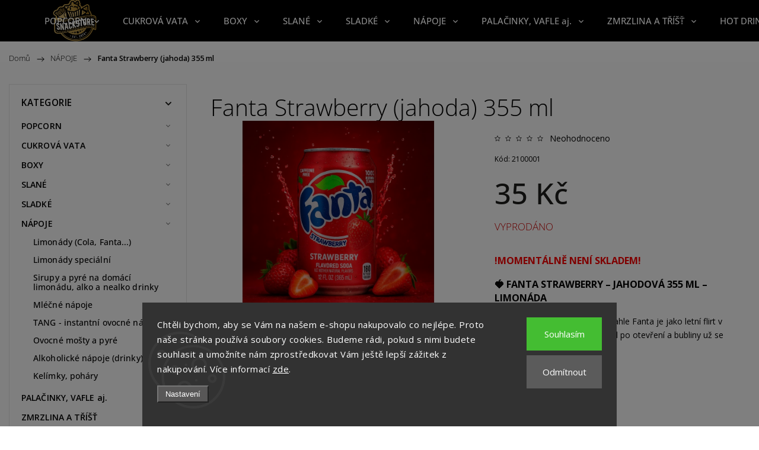

--- FILE ---
content_type: text/html; charset=utf-8
request_url: https://www.snackstore.cz/fanta-strawberry--jahoda--355-ml/
body_size: 43962
content:
<!doctype html><html lang="cs" dir="ltr" class="header-background-light external-fonts-loaded"><head><meta charset="utf-8" /><meta name="viewport" content="width=device-width,initial-scale=1" /><title>Fanta Strawberry (jahoda) 355 ml | SnackStore.cz</title><link rel="preconnect" href="https://cdn.myshoptet.com" /><link rel="dns-prefetch" href="https://cdn.myshoptet.com" /><link rel="preload" href="https://cdn.myshoptet.com/prj/dist/master/cms/libs/jquery/jquery-1.11.3.min.js" as="script" /><link href="https://cdn.myshoptet.com/prj/dist/master/cms/templates/frontend_templates/shared/css/font-face/open-sans.css" rel="stylesheet"><script>
dataLayer = [];
dataLayer.push({'shoptet' : {
    "pageId": 1059,
    "pageType": "productDetail",
    "currency": "CZK",
    "currencyInfo": {
        "decimalSeparator": ",",
        "exchangeRate": 1,
        "priceDecimalPlaces": 0,
        "symbol": "K\u010d",
        "symbolLeft": 0,
        "thousandSeparator": " "
    },
    "language": "cs",
    "projectId": 592735,
    "product": {
        "id": 4206,
        "guid": "bb733c36-5393-11ee-afc4-06e450cf3816",
        "hasVariants": false,
        "codes": [
            {
                "code": 2100001
            }
        ],
        "code": "2100001",
        "name": "Fanta Strawberry (jahoda) 355 ml",
        "appendix": "",
        "weight": 0.40000000000000002,
        "currentCategory": "N\u00c1POJE",
        "currentCategoryGuid": "88dcf9a6-5393-11ee-b3db-06e450cf3816",
        "defaultCategory": "N\u00c1POJE",
        "defaultCategoryGuid": "88dcf9a6-5393-11ee-b3db-06e450cf3816",
        "currency": "CZK",
        "priceWithVat": 35
    },
    "stocks": [
        {
            "id": "ext",
            "title": "Sklad",
            "isDeliveryPoint": 0,
            "visibleOnEshop": 1
        }
    ],
    "cartInfo": {
        "id": null,
        "freeShipping": false,
        "freeShippingFrom": 3000,
        "leftToFreeGift": {
            "formattedPrice": "0 K\u010d",
            "priceLeft": 0
        },
        "freeGift": false,
        "leftToFreeShipping": {
            "priceLeft": 3000,
            "dependOnRegion": 0,
            "formattedPrice": "3 000 K\u010d"
        },
        "discountCoupon": [],
        "getNoBillingShippingPrice": {
            "withoutVat": 0,
            "vat": 0,
            "withVat": 0
        },
        "cartItems": [],
        "taxMode": "ORDINARY"
    },
    "cart": [],
    "customer": {
        "priceRatio": 1,
        "priceListId": 1,
        "groupId": null,
        "registered": false,
        "mainAccount": false
    }
}});
dataLayer.push({'cookie_consent' : {
    "marketing": "denied",
    "analytics": "denied"
}});
document.addEventListener('DOMContentLoaded', function() {
    shoptet.consent.onAccept(function(agreements) {
        if (agreements.length == 0) {
            return;
        }
        dataLayer.push({
            'cookie_consent' : {
                'marketing' : (agreements.includes(shoptet.config.cookiesConsentOptPersonalisation)
                    ? 'granted' : 'denied'),
                'analytics': (agreements.includes(shoptet.config.cookiesConsentOptAnalytics)
                    ? 'granted' : 'denied')
            },
            'event': 'cookie_consent'
        });
    });
});
</script>

<!-- Google Tag Manager -->
<script>(function(w,d,s,l,i){w[l]=w[l]||[];w[l].push({'gtm.start':
new Date().getTime(),event:'gtm.js'});var f=d.getElementsByTagName(s)[0],
j=d.createElement(s),dl=l!='dataLayer'?'&l='+l:'';j.async=true;j.src=
'https://www.googletagmanager.com/gtm.js?id='+i+dl;f.parentNode.insertBefore(j,f);
})(window,document,'script','dataLayer','GTM-T46489VQ');</script>
<!-- End Google Tag Manager -->

<meta property="og:type" content="website"><meta property="og:site_name" content="snackstore.cz"><meta property="og:url" content="https://www.snackstore.cz/fanta-strawberry--jahoda--355-ml/"><meta property="og:title" content="Fanta Strawberry (jahoda) 355 ml | SnackStore.cz"><meta name="author" content="Snackstore"><meta name="web_author" content="Shoptet.cz"><meta name="dcterms.rightsHolder" content="www.snackstore.cz"><meta name="robots" content="index,follow"><meta property="og:image" content="https://cdn.myshoptet.com/usr/www.snackstore.cz/user/shop/big/4206_ea441913-0ab1-458f-ac24-72f1950b0564.png?689b2964"><meta property="og:description" content="Oblíbená limonáda s příchutí jahody. Tato jedinečná chuť Vás opravdu dostane. Osvěžení, jedinečná chuť a ideální volba k jakémukoliv snacku. "><meta name="description" content="Oblíbená limonáda s příchutí jahody. Tato jedinečná chuť Vás opravdu dostane. Osvěžení, jedinečná chuť a ideální volba k jakémukoliv snacku. "><meta property="product:price:amount" content="35"><meta property="product:price:currency" content="CZK"><style>:root {--color-primary: #EBBC07;--color-primary-h: 48;--color-primary-s: 94%;--color-primary-l: 47%;--color-primary-hover: #06db29;--color-primary-hover-h: 130;--color-primary-hover-s: 95%;--color-primary-hover-l: 44%;--color-secondary: #4ddb00;--color-secondary-h: 99;--color-secondary-s: 100%;--color-secondary-l: 43%;--color-secondary-hover: #01b224;--color-secondary-hover-h: 132;--color-secondary-hover-s: 99%;--color-secondary-hover-l: 35%;--color-tertiary: #EBBC07;--color-tertiary-h: 48;--color-tertiary-s: 94%;--color-tertiary-l: 47%;--color-tertiary-hover: #db9006;--color-tertiary-hover-h: 39;--color-tertiary-hover-s: 95%;--color-tertiary-hover-l: 44%;--color-header-background: #ffffff;--template-font: "Open Sans";--template-headings-font: "Open Sans";--header-background-url: none;--cookies-notice-background: #1A1937;--cookies-notice-color: #F8FAFB;--cookies-notice-button-hover: #f5f5f5;--cookies-notice-link-hover: #27263f;--templates-update-management-preview-mode-content: "Náhled aktualizací šablony je aktivní pro váš prohlížeč."}</style>
    <script>var shoptet = shoptet || {};</script>
    <script src="https://cdn.myshoptet.com/prj/dist/master/shop/dist/main-3g-header.js.27c4444ba5dd6be3416d.js"></script>
<!-- User include --><!-- service 1453(1067) html code header -->
<script src="https://ajax.googleapis.com/ajax/libs/webfont/1.6.26/webfont.js"></script>

<link rel="stylesheet" href="https://cdn.myshoptet.com/usr/shoptet.tomashlad.eu/user/documents/extras/carbon/animation-inits.css?v=0012">

<link rel="stylesheet" href="https://cdn.myshoptet.com/usr/shoptet.tomashlad.eu/user/documents/extras/carbon/bootstrap.min.css" />
<link rel="stylesheet" href="https://cdn.myshoptet.com/usr/shoptet.tomashlad.eu/user/documents/extras/carbon/jquery-ui.css" />
<link rel="stylesheet" href="https://cdn.myshoptet.com/usr/shoptet.tomashlad.eu/user/documents/extras/shoptet-font/font.css"/>
<link rel="stylesheet" href="https://cdn.myshoptet.com/usr/shoptet.tomashlad.eu/user/documents/extras/carbon/slick.css" />
<link rel="stylesheet" href="https://cdn.myshoptet.com/usr/shoptet.tomashlad.eu/user/documents/extras/carbon/animate.css">
<link rel="stylesheet" href="https://cdn.myshoptet.com/usr/shoptet.tomashlad.eu/user/documents/extras/carbon/screen.min.css?v=75">
<link rel="stylesheet" href="https://cdn.myshoptet.com/usr/shoptet.tomashlad.eu/user/documents/extras/carbon/scroll-animation.css?v=003">

<style>
.hp-ratings.container .ratings-list .votes-wrap .vote-wrap .vote-content, .products-block.products .product .p .name span {
-webkit-box-orient: vertical;
}
.hp-news .news-wrapper .news-item .text .description {
-webkit-box-orient: vertical;
}
#header .site-name {margin-top:0;}
pre {text-wrap: wrap;}
.price-final .no-display {display:none !important;}
.cart-table .p-name i.icon-gift {
float: left;
    margin-right: 5px;
    border-radius: 6px;
    padding: 2px 2px 3px 3px;
}
.advanced-parameter-inner img {border-radius:0;}
.wrong-template {
    text-align: center;
    padding: 30px;
    background: #000;
    color: #fff;
    font-size: 20px;
    position: fixed;
    width: 100%;
    height: 100%;
    z-index: 99999999;
    top: 0;
    left: 0;
    padding-top: 20vh;
}
.wrong-template span {
    display: block;
    font-size: 15px;
    margin-top: 25px;
    opacity: 0.7;
}
.wrong-template span a {color: #fff; text-decoration: underline;}
.advancedOrder__buttons {display: flex;align-items: center;justify-content: center;margin-top: 20px;margin-bottom: 20px;}
.advancedOrder__buttons .next-step-back {
    display: inline-block !important;
    line-height: 38px;
    padding: 0 15px;
    min-height: 38px;
    background: transparent;
    color: var(--color-primary) !important;
    font-size: 14px;
    border: 1px solid var(--color-primary);
    margin-right: 15px;
    font-family: var(--template-font);
    font-size: 14px;
    font-weight: 500;
    cursor: pointer;
}
.advancedOrder__buttons .next-step-back:hover {background: #f2f2f2;}
@media (max-width: 768px) {
.advancedOrder__buttons .next-step-back {margin: 0 auto}
}
@media (max-width: 480px) {
.cart-content .next-step .btn.next-step-back {
    text-align: center !important;
    justify-content: center;
    text-transform: uppercase;
}
}
img {height: auto;}
#productsTop img {object-fit:cover;}
.products-related .quantity {display:none;}
#otherInformation {display:block;}
.filter-section-custom-wrapper h4 span {margin-left: 70px;}
.carousel-inner {min-height:0 !important;}
.dotaz-hide {display: none !important;}
.cart-content .discount-coupon form input {font-size:13px;}
.cart-content input[type=checkbox]+label:before, .cart-content input[type=radio]+label:before {border-color:gray!important}
</style>

<!-- <link rel="stylesheet" href="https://cdn.myshoptet.com/usr/shoptet.tomashlad.eu/user/documents/extras/update1.css?v11"> -->
<!-- api 706(352) html code header -->
<link rel="stylesheet" href="https://cdn.myshoptet.com/usr/api2.dklab.cz/user/documents/_doplnky/zalozky/592735/134/592735_134.css" type="text/css" /><style>
        :root {
            
        }
        </style>
<!-- api 779(420) html code header -->
<script async charset="utf-8" src="//app.notifikuj.cz/js/notifikuj.min.js?id=acbed497-ba44-4f26-a0a3-5cfd028ecda7"></script>
<!-- api 1004(637) html code header -->
<script>
                /* Ellity */      
                /* Compatibility */
                     
      window.mehub = window.mehub || {};
      window.mehub.bonus = {
        businessId: 'eeeaba8c-c93b-42ee-b16b-ef52d5a5bad1',
        addonId: 'c9429e2b-1925-4ca9-b92d-e062c09b2e27'
      }
    
                /* Latest */
                           
      window.ellity = window.ellity || {};
      window.ellity.bonus = {
        businessId: 'eeeaba8c-c93b-42ee-b16b-ef52d5a5bad1',
        addonId: 'c9429e2b-1925-4ca9-b92d-e062c09b2e27'
      }
    
                /* Extensions */
                
                </script>
<!-- api 1453(1067) html code header -->
<script>
    var shoptetakTemplateSettings={"disableProductsAnimation":false,"useRoundingCorners":false,"disableAnimations":true,"hideCarouselSocials":true,"defaultArticlesImages":false,"useButtonsGradient":false,"useProductsCarousel":true,"productsHiddenPrices":false,"fullWidthCarousel":false,"moveBannersText":false,"moveParameters":false,"showListOfArticlesNews":false,"showShopRating":true,"showFavouriteCategories":true,"favouritesTestMode":false,"articlesTestMode":false,"urlOfTheFavouriteCategories":{"cs":"top-kategorie"}};

    const rootCarbon = document.documentElement;
    
    if(shoptetakTemplateSettings.useRoundingCorners){rootCarbon.classList.add("st-rounding-corners");}
    if(shoptetakTemplateSettings.disableProductsAnimation){rootCarbon.classList.add("st-disable-prod-anim");}
    if(shoptetakTemplateSettings.useButtonsGradient){rootCarbon.classList.add("st-buttons-gradient");}
    if(shoptetakTemplateSettings.fullWidthCarousel){rootCarbon.classList.add("st-wide-carousel");}
    if(shoptetakTemplateSettings.showListOfArticlesNews){rootCarbon.classList.add("st-show-articles");}
    if(shoptetakTemplateSettings.showShopRating){rootCarbon.classList.add("st-show-ratings");}
    if(shoptetakTemplateSettings.showFavouriteCategories){rootCarbon.classList.add("st-show-fav-cats");}
    if(shoptetakTemplateSettings.defaultArticlesImages){rootCarbon.classList.add("st-art-imgs-default");}
    if(shoptetakTemplateSettings.moveParameters){rootCarbon.classList.add("st-move-params");}
    if(shoptetakTemplateSettings.moveBannersText){rootCarbon.classList.add("st-move-banners-texts");}
    if(shoptetakTemplateSettings.disableAnimations){rootCarbon.classList.add("st-animations-disable");}
    if(shoptetakTemplateSettings.hideCarouselSocials){rootCarbon.classList.add("st-soc-hidden");}
</script>
<!-- api 473(125) html code header -->

                <style>
                    #order-billing-methods .radio-wrapper[data-guid="882fb9c7-c5bf-11ee-b3a3-42b41d220151"]:not(.cgapplepay), #order-billing-methods .radio-wrapper[data-guid="8838e21a-c5bf-11ee-b3a3-42b41d220151"]:not(.cggooglepay) {
                        display: none;
                    }
                </style>
                <script type="text/javascript">
                    document.addEventListener('DOMContentLoaded', function() {
                        if (getShoptetDataLayer('pageType') === 'billingAndShipping') {
                            
                try {
                    if (window.ApplePaySession && window.ApplePaySession.canMakePayments()) {
                        document.querySelector('#order-billing-methods .radio-wrapper[data-guid="882fb9c7-c5bf-11ee-b3a3-42b41d220151"]').classList.add('cgapplepay');
                    }
                } catch (err) {} 
            
                            
                const cgBaseCardPaymentMethod = {
                        type: 'CARD',
                        parameters: {
                            allowedAuthMethods: ["PAN_ONLY", "CRYPTOGRAM_3DS"],
                            allowedCardNetworks: [/*"AMEX", "DISCOVER", "INTERAC", "JCB",*/ "MASTERCARD", "VISA"]
                        }
                };
                
                function cgLoadScript(src, callback)
                {
                    var s,
                        r,
                        t;
                    r = false;
                    s = document.createElement('script');
                    s.type = 'text/javascript';
                    s.src = src;
                    s.onload = s.onreadystatechange = function() {
                        if ( !r && (!this.readyState || this.readyState == 'complete') )
                        {
                            r = true;
                            callback();
                        }
                    };
                    t = document.getElementsByTagName('script')[0];
                    t.parentNode.insertBefore(s, t);
                } 
                
                function cgGetGoogleIsReadyToPayRequest() {
                    return Object.assign(
                        {},
                        {
                            apiVersion: 2,
                            apiVersionMinor: 0
                        },
                        {
                            allowedPaymentMethods: [cgBaseCardPaymentMethod]
                        }
                    );
                }

                function onCgGooglePayLoaded() {
                    let paymentsClient = new google.payments.api.PaymentsClient({environment: 'PRODUCTION'});
                    paymentsClient.isReadyToPay(cgGetGoogleIsReadyToPayRequest()).then(function(response) {
                        if (response.result) {
                            document.querySelector('#order-billing-methods .radio-wrapper[data-guid="8838e21a-c5bf-11ee-b3a3-42b41d220151"]').classList.add('cggooglepay');	 	 	 	 	 
                        }
                    })
                    .catch(function(err) {});
                }
                
                cgLoadScript('https://pay.google.com/gp/p/js/pay.js', onCgGooglePayLoaded);
            
                        }
                    });
                </script> 
                
<!-- service 1004(637) html code header -->
<script src="https://mehub-framework.web.app/main.bundle.js?v=1"></script>
<!-- service 1462(1076) html code header -->
<link rel="stylesheet" href="https://cdn.myshoptet.com/usr/webotvurci.myshoptet.com/user/documents/plugin-product-interconnection/css/all.min.css?v=27"> 
<!-- project html code header -->
<style>
#sendNewsletter,
label[for="sendNewsletter"] {
  display: none !important;
}
</style>

<link rel="stylesheet" href="/user/documents/css.css?v=4.0">

<style>
.type-post .post-image {
    display: none;
}
#footer .site-name{
display: none;
}
.benefitBanner .benefitBanner__picture{
width: 80px;
}
@media only screen and (max-width: 767px)
{
	.navigation-window-visible #header #navigation {
    height: 100% !important;
}
#navigation ul.menu-level-1 {
    display: block;
}
.navigation-window-visible #header #navigation {
    right: 0!important;
    padding-top: 15px;
    height: max-content;
    padding-bottom: 0px!important;
}
.navigation-window-visible #header #navigation {
    right: 0!important;
    padding-top: 15px;
    height: max-content;
    padding-bottom: 0px!important;
    z-index: 999;
}

.navigation-window-visible .site-name {
    z-index: 99!important;
}}
@media only screen and (min-width: 991px){
#footer .footer-links-icons .footer-icons .footer-icon{
max-width: 7%;
min-width: 7%;
border-right: 0px;
}}

#footer .footer-links-icons .footer-icons{
border: 0px;
}
#footer .banner svg{
margin-right: 10px;
}
#footer .banner ul span{
padding-left: 23px!important;
}
#carousel .banner-wrapper a:hover img, #carousel .footer-banner a:hover img, #carousel .item a:hover img, .footer-banners .banner-wrapper a:hover img, .footer-banners .footer-banner a:hover img, .footer-banners .item a:hover img, .middle-banners-wrapper .banner-wrapper a:hover img, .middle-banners-wrapper .footer-banner a:hover img, .middle-banners-wrapper .item a:hover img, .next-to-carousel-banners .banner-wrapper a:hover img, .next-to-carousel-banners .footer-banner a:hover img, .next-to-carousel-banners .item a:hover img, .type-category .banner-category .banner-wrapper a:hover img, .type-category .banner-category .footer-banner a:hover img, .type-category .banner-category .item a:hover img, .type-index .body-banners .banner-wrapper a:hover img, .type-index .body-banners .footer-banner a:hover img, .type-index .body-banners .item a:hover img {
    transform: none!important;
}

@media (min-width: 500px) and (max-width: 990px){
.next-to-carousel-banners .banner-wrapper a img{
min-height: 100px;
}
.homepage-box.before-carousel .container{
max-width: 85%!important;
max-height: 840px;
}

.next-to-carousel-banners{
display: inline-block;
margin-top: 0px;
}
.homepage-box.before-carousel .container .banners-row>div:first-child{
flex: 100%;
max-width: 100%;
max-height: 420px;
}
.homepage-box.before-carousel .container .banners-row>div:last-child{
flex: 100%;
max-width: 100%;
max-height: 420px;
padding-left: 20px;
}
.next-to-carousel-banners .banner-wrapper.half-banner{
width: 47%;
max-height: 200px;
float: left;
}

#carousel .item img{
max-height: 420px;
}

.next-to-carousel-banners .banner-wrapper {
padding: 0px!important;
}}

@media (min-width: 991px) and (max-width: 1441px){
.homepage-box.before-carousel .container{
max-width: 85%!important;
max-height: 420px;
}

.next-to-carousel-banners{
display: block;
margin-top: 0px;
}
.homepage-box.before-carousel .container .banners-row>div:first-child{
flex: 67%;
max-width: 67%;
max-height: 420px;
}
.homepage-box.before-carousel .container .banners-row>div:last-child{
flex: 33%;
max-width: 33%;
max-height: 420px;
padding-left: 20px;
}
.next-to-carousel-banners .banner-wrapper.half-banner{
width: 100%;
max-height: 200px;
}

#carousel .item img{
max-height: 420px;
}

.next-to-carousel-banners .banner-wrapper {
padding: 0px!important;
}}

@media (min-width: 1442px){
.homepage-box.before-carousel .container{
max-width: 90%!important;
max-height: 630px;
}

.next-to-carousel-banners{
display: block;
margin-top: 0px;
}
.homepage-box.before-carousel .container .banners-row>div:first-child{
flex: 67%;
max-width: 67%;
max-height: 630px;
}
.homepage-box.before-carousel .container .banners-row>div:last-child{
flex: 33%;
max-width: 33%;
max-height: 630px;
padding-left: 20px;
}
.next-to-carousel-banners .banner-wrapper.half-banner{
width: 100%;
max-height: 400px;
}

#carousel .item img{
max-height: 630px;
}

.next-to-carousel-banners .banner-wrapper {
padding: 0px!important;
}}

.carousel-control:after{
background-color: transparent;
}

.products-block.products .product a.btn, .products-block.products .product button{
background: #000;
padding: 10px 10px;
color: #fff!important;
}
.products-block.products .product a.btn:after, .products-block.products .product button:after{
background: transparent;
}

@media only screen and (max-width: 480px){
.products-block.products .product .prices .price-final strong {
font-weight: 700;
}
.columns-mobile-2 .products-block.products .product .prices .price-final strong {
    font-size: 1.2em;
}
.products-block.products .product:hover{
top: 0px;
}}

.cart-content .next-step a, .cart-content .next-step button{
color: #EBBC07!important;
}
.socials a{
display: inline;
}
.socials svg{
margin: 0px!important;
}
.socials-heading{
font-weight: 700;
font-size: 1.2em;
text-transform: uppercase;
}
.footer-banners{
margin-bottom: 0px;
}
.hp-categories{
margin: 30px auto;
}
.body-banners{
margin-top: 0px!important;
margin-bottom: 30px!important;
}
.footer-contact li a {
font-size: 1.2em;
}
.footer-contact svg{
position: relative;
top: 7px;
}
.product-top .social-buttons-wrapper .link-icons{
display: none;
}
.type-detail .products-related-header {
margin-top: 0px;}


@media only screen and (min-width: 768px){
.search-form .form-control, .btn.btn-default, .search-form .form-control:focus {
border-radius: 0px;
}

.btn.cart-count{
top: 8px;
}
.homepage-box.before-carousel .container{
margin-top: 20px;
}
}

.newsletter form button, footer .custom-footer>div.newsletter form button{
top: 0px;
color: #fff;
}
.podobneHeader{
background: transparent;
top: 15px;
padding-top: 20px;
margin-bottom: 0;
font-size: 1.9em;
clear: both;
width: 100%;
font-weight: 500;
font-family: var(--template-headings-font);
text-align: center;
letter-spacing: 0;
position: relative;
padding-bottom: 30px;
}

#content .btn.unveil-button{ 
background: transparent!important;
padding: 0px!important;
top: 15px;
width: 120px;
font-size: 18px;
}

@media only screen and (max-width: 1440px) and (min-width: 1200px){
#navigation ul.menu-level-1 > li .menu-level-2 {
    margin-left: 0px!important;
}}
.flag.flag-quantity-discount{
background-color: #EBBC07!important;
}

.quantity-discounts__table {
width: 100%;
border-collapse: collapse;
}

.quantity-discounts__headline {
background-color: #EBBC07;
font-weight: bold;
padding: 10px;
text-align: left;
border: 1px solid rgba(0,0,0,.2);
}

.quantity-discounts__item {
border-bottom: 1px solid rgba(0,0,0,.2);
border-right: 1px solid rgba(0,0,0,.2);
border-left: 1px solid rgba(0,0,0,.2);
display: flex;
justify-content: space-between;
padding: 5px 10px;
}

.quantity-discounts__item--highlighted{
background-color: #EBBC0730;
border: 1px solid black;
}

.quantity-discounts__title {
text-align: left;
flex: 1;
}

.quantity-discounts__price-wrapper {
text-align: right;
flex-shrink: 0;
}
.quantity-discounts__save{
margin-top: 10Px;
}
strong.quantity-discounts__saved-amount.js-quantity-discounts__saved-amount{
color: #db0000;
}
</style>
<style>
.custom-top-bar {
  background-color: #ebbc08;
  padding: 12px 5px;
  text-align: center;
  width: 100%;
  position: fixed;
  top: 0;
  left: 0;
  z-index: 1000;
}

.custom-top-bar a {
  color: #000000;
  text-decoration: none;
  font-size: 15px;
  font-weight: bold;
  display: block;
}

.custom-top-bar a:hover {
  color: #333333;
}
</style>
<!-- /User include --><link rel="shortcut icon" href="/favicon.ico" type="image/x-icon" /><link rel="canonical" href="https://www.snackstore.cz/fanta-strawberry--jahoda--355-ml/" />    <script>
        var _hwq = _hwq || [];
        _hwq.push(['setKey', '9DABF8E4E672FBA0C77F28ADF8BA237B']);
        _hwq.push(['setTopPos', '150']);
        _hwq.push(['showWidget', '21']);
        (function() {
            var ho = document.createElement('script');
            ho.src = 'https://cz.im9.cz/direct/i/gjs.php?n=wdgt&sak=9DABF8E4E672FBA0C77F28ADF8BA237B';
            var s = document.getElementsByTagName('script')[0]; s.parentNode.insertBefore(ho, s);
        })();
    </script>
    <!-- Global site tag (gtag.js) - Google Analytics -->
    <script async src="https://www.googletagmanager.com/gtag/js?id=G-V8NCYSXVQT"></script>
    <script>
        
        window.dataLayer = window.dataLayer || [];
        function gtag(){dataLayer.push(arguments);}
        

                    console.debug('default consent data');

            gtag('consent', 'default', {"ad_storage":"denied","analytics_storage":"denied","ad_user_data":"denied","ad_personalization":"denied","wait_for_update":500});
            dataLayer.push({
                'event': 'default_consent'
            });
        
        gtag('js', new Date());

        
                gtag('config', 'G-V8NCYSXVQT', {"groups":"GA4","send_page_view":false,"content_group":"productDetail","currency":"CZK","page_language":"cs"});
        
                gtag('config', 'AW-652761491', {"allow_enhanced_conversions":true});
        
        
        
        
        
                    gtag('event', 'page_view', {"send_to":"GA4","page_language":"cs","content_group":"productDetail","currency":"CZK"});
        
                gtag('set', 'currency', 'CZK');

        gtag('event', 'view_item', {
            "send_to": "UA",
            "items": [
                {
                    "id": "2100001",
                    "name": "Fanta Strawberry (jahoda) 355 ml",
                    "category": "N\u00c1POJE",
                                                            "price": 29
                }
            ]
        });
        
        
        
        
        
                    gtag('event', 'view_item', {"send_to":"GA4","page_language":"cs","content_group":"productDetail","value":29,"currency":"CZK","items":[{"item_id":"2100001","item_name":"Fanta Strawberry (jahoda) 355 ml","item_category":"N\u00c1POJE","price":29,"quantity":1,"index":0}]});
        
        
        
        
        
        
        
        document.addEventListener('DOMContentLoaded', function() {
            if (typeof shoptet.tracking !== 'undefined') {
                for (var id in shoptet.tracking.bannersList) {
                    gtag('event', 'view_promotion', {
                        "send_to": "UA",
                        "promotions": [
                            {
                                "id": shoptet.tracking.bannersList[id].id,
                                "name": shoptet.tracking.bannersList[id].name,
                                "position": shoptet.tracking.bannersList[id].position
                            }
                        ]
                    });
                }
            }

            shoptet.consent.onAccept(function(agreements) {
                if (agreements.length !== 0) {
                    console.debug('gtag consent accept');
                    var gtagConsentPayload =  {
                        'ad_storage': agreements.includes(shoptet.config.cookiesConsentOptPersonalisation)
                            ? 'granted' : 'denied',
                        'analytics_storage': agreements.includes(shoptet.config.cookiesConsentOptAnalytics)
                            ? 'granted' : 'denied',
                                                                                                'ad_user_data': agreements.includes(shoptet.config.cookiesConsentOptPersonalisation)
                            ? 'granted' : 'denied',
                        'ad_personalization': agreements.includes(shoptet.config.cookiesConsentOptPersonalisation)
                            ? 'granted' : 'denied',
                        };
                    console.debug('update consent data', gtagConsentPayload);
                    gtag('consent', 'update', gtagConsentPayload);
                    dataLayer.push(
                        { 'event': 'update_consent' }
                    );
                }
            });
        });
    </script>
<script>
    (function(t, r, a, c, k, i, n, g) { t['ROIDataObject'] = k;
    t[k]=t[k]||function(){ (t[k].q=t[k].q||[]).push(arguments) },t[k].c=i;n=r.createElement(a),
    g=r.getElementsByTagName(a)[0];n.async=1;n.src=c;g.parentNode.insertBefore(n,g)
    })(window, document, 'script', '//www.heureka.cz/ocm/sdk.js?source=shoptet&version=2&page=product_detail', 'heureka', 'cz');

    heureka('set_user_consent', 0);
</script>
</head><body class="desktop id-1059 in-napoje template-11 type-product type-detail multiple-columns-body columns-mobile-2 columns-3 blank-mode blank-mode-css ums_forms_redesign--off ums_a11y_category_page--on ums_discussion_rating_forms--off ums_flags_display_unification--on ums_a11y_login--on mobile-header-version-1">
        <div id="fb-root"></div>
        <script>
            window.fbAsyncInit = function() {
                FB.init({
                    autoLogAppEvents : true,
                    xfbml            : true,
                    version          : 'v24.0'
                });
            };
        </script>
        <script async defer crossorigin="anonymous" src="https://connect.facebook.net/cs_CZ/sdk.js#xfbml=1&version=v24.0"></script>
<!-- Google Tag Manager (noscript) -->
<noscript><iframe src="https://www.googletagmanager.com/ns.html?id=GTM-T46489VQ"
height="0" width="0" style="display:none;visibility:hidden"></iframe></noscript>
<!-- End Google Tag Manager (noscript) -->

    <div class="siteCookies siteCookies--bottom siteCookies--dark js-siteCookies" role="dialog" data-testid="cookiesPopup" data-nosnippet>
        <div class="siteCookies__form">
            <div class="siteCookies__content">
                <div class="siteCookies__text">
                    <span>Chtěli bychom, aby se Vám na našem e-shopu nakupovalo co nejlépe. Proto naše stránka používá soubory cookies. Budeme rádi, pokud s nimi budete souhlasit a umožníte nám zprostředkovat Vám ještě lepší zážitek z nakupování. </span>Více informací <a href="/podminky-ochrany-osobnich-udaju/" target="_blank" rel="noopener noreferrer">zde</a>.
                </div>
                <p class="siteCookies__links">
                    <button class="siteCookies__link js-cookies-settings" aria-label="Nastavení cookies" data-testid="cookiesSettings">Nastavení</button>
                </p>
            </div>
            <div class="siteCookies__buttonWrap">
                                    <button class="siteCookies__button js-cookiesConsentSubmit" value="reject" aria-label="Odmítnout cookies" data-testid="buttonCookiesReject">Odmítnout</button>
                                <button class="siteCookies__button js-cookiesConsentSubmit" value="all" aria-label="Přijmout cookies" data-testid="buttonCookiesAccept">Souhlasím</button>
            </div>
        </div>
        <script>
            document.addEventListener("DOMContentLoaded", () => {
                const siteCookies = document.querySelector('.js-siteCookies');
                document.addEventListener("scroll", shoptet.common.throttle(() => {
                    const st = document.documentElement.scrollTop;
                    if (st > 1) {
                        siteCookies.classList.add('siteCookies--scrolled');
                    } else {
                        siteCookies.classList.remove('siteCookies--scrolled');
                    }
                }, 100));
            });
        </script>
    </div>
<a href="#content" class="skip-link sr-only">Přejít na obsah</a><div class="overall-wrapper"><div class="site-msg information"><div class="container"><div class="text">Doprava ZDARMA od 1500 Kč 🚚</div><div class="close js-close-information-msg"></div></div></div><div class="user-action"><div class="container">
    <div class="user-action-in">
                    <div id="login" class="user-action-login popup-widget login-widget" role="dialog" aria-labelledby="loginHeading">
        <div class="popup-widget-inner">
                            <h2 id="loginHeading">Přihlášení k vašemu účtu</h2><div id="customerLogin"><form action="/action/Customer/Login/" method="post" id="formLoginIncluded" class="csrf-enabled formLogin" data-testid="formLogin"><input type="hidden" name="referer" value="" /><div class="form-group"><div class="input-wrapper email js-validated-element-wrapper no-label"><input type="email" name="email" class="form-control" autofocus placeholder="E-mailová adresa (např. jan@novak.cz)" data-testid="inputEmail" autocomplete="email" required /></div></div><div class="form-group"><div class="input-wrapper password js-validated-element-wrapper no-label"><input type="password" name="password" class="form-control" placeholder="Heslo" data-testid="inputPassword" autocomplete="current-password" required /><span class="no-display">Nemůžete vyplnit toto pole</span><input type="text" name="surname" value="" class="no-display" /></div></div><div class="form-group"><div class="login-wrapper"><button type="submit" class="btn btn-secondary btn-text btn-login" data-testid="buttonSubmit">Přihlásit se</button><div class="password-helper"><a href="/registrace/" data-testid="signup" rel="nofollow">Nová registrace</a><a href="/klient/zapomenute-heslo/" rel="nofollow">Zapomenuté heslo</a></div></div></div></form>
</div>                    </div>
    </div>

                            <div id="cart-widget" class="user-action-cart popup-widget cart-widget loader-wrapper" data-testid="popupCartWidget" role="dialog" aria-hidden="true">
    <div class="popup-widget-inner cart-widget-inner place-cart-here">
        <div class="loader-overlay">
            <div class="loader"></div>
        </div>
    </div>

    <div class="cart-widget-button">
        <a href="/kosik/" class="btn btn-conversion" id="continue-order-button" rel="nofollow" data-testid="buttonNextStep">Pokračovat do košíku</a>
    </div>
</div>
            </div>
</div>
</div><div class="top-navigation-bar" data-testid="topNavigationBar">

    <div class="container">

        <div class="top-navigation-contacts">
            <strong>Zákaznická podpora:</strong><a href="tel:+420602314395" class="project-phone" aria-label="Zavolat na +420602314395" data-testid="contactboxPhone"><span>+420 602 314 395</span></a><a href="mailto:info@snackstore.cz" class="project-email" data-testid="contactboxEmail"><span>info@snackstore.cz</span></a>        </div>

                            <div class="top-navigation-menu">
                <div class="top-navigation-menu-trigger"></div>
                <ul class="top-navigation-bar-menu">
                                            <li class="top-navigation-menu-item-27">
                            <a href="/jak-nakupovat/">Jak nakupovat</a>
                        </li>
                                            <li class="top-navigation-menu-item-717">
                            <a href="/doprava-a-platba/">Doprava a platba</a>
                        </li>
                                            <li class="top-navigation-menu-item-714">
                            <a href="/jak-se-k-nam-dostanete/">Jak se k nám dostanete</a>
                        </li>
                                            <li class="top-navigation-menu-item-29">
                            <a href="/kontakty/">Kontakty</a>
                        </li>
                                            <li class="top-navigation-menu-item-705">
                            <a href="/reklamacni-rad/">Reklamační řád</a>
                        </li>
                                            <li class="top-navigation-menu-item-39">
                            <a href="/obchodni-podminky/">Obchodní podmínky</a>
                        </li>
                                            <li class="top-navigation-menu-item-691">
                            <a href="/podminky-ochrany-osobnich-udaju/">Podmínky ochrany osobních údajů</a>
                        </li>
                                            <li class="top-navigation-menu-item-708">
                            <a href="/velkoobchod/">Velkoobchod</a>
                        </li>
                                            <li class="top-navigation-menu-item-711">
                            <a href="/hledame/">Hledáme</a>
                        </li>
                                    </ul>
                <ul class="top-navigation-bar-menu-helper"></ul>
            </div>
        
        <div class="top-navigation-tools">
            <div class="responsive-tools">
                <a href="#" class="toggle-window" data-target="search" aria-label="Hledat" data-testid="linkSearchIcon"></a>
                                                            <a href="#" class="toggle-window" data-target="login"></a>
                                                    <a href="#" class="toggle-window" data-target="navigation" aria-label="Menu" data-testid="hamburgerMenu"></a>
            </div>
                        <button class="top-nav-button top-nav-button-login toggle-window" type="button" data-target="login" aria-haspopup="dialog" aria-controls="login" aria-expanded="false" data-testid="signin"><span>Přihlášení</span></button>        </div>

    </div>

</div>
<header id="header"><div class="container navigation-wrapper">
    <div class="header-top">
        <div class="site-name-wrapper">
            <div class="site-name"><a href="/" data-testid="linkWebsiteLogo"><img src="https://cdn.myshoptet.com/usr/www.snackstore.cz/user/logos/snackstore-png-2.png" alt="Snackstore" fetchpriority="low" /></a></div>        </div>
        <div class="search" itemscope itemtype="https://schema.org/WebSite">
            <meta itemprop="headline" content="NÁPOJE"/><meta itemprop="url" content="https://www.snackstore.cz"/><meta itemprop="text" content="Oblíbená limonáda s příchutí jahody. Tato jedinečná chuť Vás opravdu dostane. Osvěžení, jedinečná chuť a ideální volba k jakémukoliv snacku. "/>            <form action="/action/ProductSearch/prepareString/" method="post"
    id="formSearchForm" class="search-form compact-form js-search-main"
    itemprop="potentialAction" itemscope itemtype="https://schema.org/SearchAction" data-testid="searchForm">
    <fieldset>
        <meta itemprop="target"
            content="https://www.snackstore.cz/vyhledavani/?string={string}"/>
        <input type="hidden" name="language" value="cs"/>
        
            
<input
    type="search"
    name="string"
        class="query-input form-control search-input js-search-input"
    placeholder="Napište, co hledáte"
    autocomplete="off"
    required
    itemprop="query-input"
    aria-label="Vyhledávání"
    data-testid="searchInput"
>
            <button type="submit" class="btn btn-default" data-testid="searchBtn">Hledat</button>
        
    </fieldset>
</form>
        </div>
        <div class="navigation-buttons">
                
    <a href="/kosik/" class="btn btn-icon toggle-window cart-count" data-target="cart" data-hover="true" data-redirect="true" data-testid="headerCart" rel="nofollow" aria-haspopup="dialog" aria-expanded="false" aria-controls="cart-widget">
        
                <span class="sr-only">Nákupní košík</span>
        
            <span class="cart-price visible-lg-inline-block" data-testid="headerCartPrice">
                                    Prázdný košík                            </span>
        
    
            </a>
        </div>
    </div>
    <nav id="navigation" aria-label="Hlavní menu" data-collapsible="true"><div class="navigation-in menu"><ul class="menu-level-1" role="menubar" data-testid="headerMenuItems"><li class="menu-item-1413 ext" role="none"><a href="/popcorn/" data-testid="headerMenuItem" role="menuitem" aria-haspopup="true" aria-expanded="false"><b>POPCORN</b><span class="submenu-arrow"></span></a><ul class="menu-level-2" aria-label="POPCORN" tabindex="-1" role="menu"><li class="menu-item-1074 has-third-level" role="none"><a href="/domaci-popcorn/" class="menu-image" data-testid="headerMenuItem" tabindex="-1" aria-hidden="true"><img src="data:image/svg+xml,%3Csvg%20width%3D%22140%22%20height%3D%22100%22%20xmlns%3D%22http%3A%2F%2Fwww.w3.org%2F2000%2Fsvg%22%3E%3C%2Fsvg%3E" alt="" aria-hidden="true" width="140" height="100"  data-src="https://cdn.myshoptet.com/usr/www.snackstore.cz/user/categories/thumb/3033.png" fetchpriority="low" /></a><div><a href="/domaci-popcorn/" data-testid="headerMenuItem" role="menuitem"><span>Domácí popcorn</span></a>
                                                    <ul class="menu-level-3" role="menu">
                                                                    <li class="menu-item-1302" role="none">
                                        <a href="/premiova-kukurice/" data-testid="headerMenuItem" role="menuitem">
                                            Prémiová kukuřice</a>,                                    </li>
                                                                    <li class="menu-item-1320" role="none">
                                        <a href="/slane-prichute-a-sul/" data-testid="headerMenuItem" role="menuitem">
                                            Slané příchutě a sůl</a>,                                    </li>
                                                                    <li class="menu-item-1284" role="none">
                                        <a href="/sladke-prichute-a-olej/" data-testid="headerMenuItem" role="menuitem">
                                            Sladké příchutě (cukry)</a>,                                    </li>
                                                                    <li class="menu-item-1631" role="none">
                                        <a href="/olej-na-popcorn/" data-testid="headerMenuItem" role="menuitem">
                                            Olej na popcorn</a>,                                    </li>
                                                                    <li class="menu-item-1086" role="none">
                                        <a href="/vyrobniky-na-popcorn/" data-testid="headerMenuItem" role="menuitem">
                                            Výrobníky na popcorn</a>,                                    </li>
                                                                    <li class="menu-item-1077" role="none">
                                        <a href="/vyhodne-balicky-a-sety/" data-testid="headerMenuItem" role="menuitem">
                                            Výhodné balíčky a sety</a>,                                    </li>
                                                                    <li class="menu-item-1224" role="none">
                                        <a href="/popcorn-krabicky/" data-testid="headerMenuItem" role="menuitem">
                                            Popcorn krabičky</a>                                    </li>
                                                            </ul>
                        </div></li><li class="menu-item-1296 has-third-level" role="none"><a href="/popcorn-premiovy-hotovy/" class="menu-image" data-testid="headerMenuItem" tabindex="-1" aria-hidden="true"><img src="data:image/svg+xml,%3Csvg%20width%3D%22140%22%20height%3D%22100%22%20xmlns%3D%22http%3A%2F%2Fwww.w3.org%2F2000%2Fsvg%22%3E%3C%2Fsvg%3E" alt="" aria-hidden="true" width="140" height="100"  data-src="https://cdn.myshoptet.com/usr/www.snackstore.cz/user/categories/thumb/3477-1.jpg" fetchpriority="low" /></a><div><a href="/popcorn-premiovy-hotovy/" data-testid="headerMenuItem" role="menuitem"><span>Popcorn prémiový hotový</span></a>
                                                    <ul class="menu-level-3" role="menu">
                                                                    <li class="menu-item-1299" role="none">
                                        <a href="/kotlikovy--kettle--popcorn/" data-testid="headerMenuItem" role="menuitem">
                                            Kotlíkový (kettle) popcorn</a>,                                    </li>
                                                                    <li class="menu-item-1338" role="none">
                                        <a href="/premiovy-gourmet-popcorn/" data-testid="headerMenuItem" role="menuitem">
                                            Prémiový gourmet popcorn</a>,                                    </li>
                                                                    <li class="menu-item-1350" role="none">
                                        <a href="/vyhodne-balicky-2/" data-testid="headerMenuItem" role="menuitem">
                                            Výhodné balíčky</a>                                    </li>
                                                            </ul>
                        </div></li></ul></li>
<li class="menu-item-1167 ext" role="none"><a href="/cukrova-vata/" data-testid="headerMenuItem" role="menuitem" aria-haspopup="true" aria-expanded="false"><b>CUKROVÁ VATA</b><span class="submenu-arrow"></span></a><ul class="menu-level-2" aria-label="CUKROVÁ VATA" tabindex="-1" role="menu"><li class="menu-item-1317" role="none"><a href="/cukry-s-prichuti-200-g--m/" class="menu-image" data-testid="headerMenuItem" tabindex="-1" aria-hidden="true"><img src="data:image/svg+xml,%3Csvg%20width%3D%22140%22%20height%3D%22100%22%20xmlns%3D%22http%3A%2F%2Fwww.w3.org%2F2000%2Fsvg%22%3E%3C%2Fsvg%3E" alt="" aria-hidden="true" width="140" height="100"  data-src="https://cdn.myshoptet.com/usr/www.snackstore.cz/user/categories/thumb/4815-2.png" fetchpriority="low" /></a><div><a href="/cukry-s-prichuti-200-g--m/" data-testid="headerMenuItem" role="menuitem"><span>Cukry s příchutí 200 g (M)</span></a>
                        </div></li><li class="menu-item-1365" role="none"><a href="/cukry-s-prichuti-400-g--xl/" class="menu-image" data-testid="headerMenuItem" tabindex="-1" aria-hidden="true"><img src="data:image/svg+xml,%3Csvg%20width%3D%22140%22%20height%3D%22100%22%20xmlns%3D%22http%3A%2F%2Fwww.w3.org%2F2000%2Fsvg%22%3E%3C%2Fsvg%3E" alt="" aria-hidden="true" width="140" height="100"  data-src="https://cdn.myshoptet.com/usr/www.snackstore.cz/user/categories/thumb/4089.jpg" fetchpriority="low" /></a><div><a href="/cukry-s-prichuti-400-g--xl/" data-testid="headerMenuItem" role="menuitem"><span>Cukry s příchutí 400 g (XL)</span></a>
                        </div></li><li class="menu-item-1170" role="none"><a href="/vyrobniky-a-doplnky/" class="menu-image" data-testid="headerMenuItem" tabindex="-1" aria-hidden="true"><img src="data:image/svg+xml,%3Csvg%20width%3D%22140%22%20height%3D%22100%22%20xmlns%3D%22http%3A%2F%2Fwww.w3.org%2F2000%2Fsvg%22%3E%3C%2Fsvg%3E" alt="" aria-hidden="true" width="140" height="100"  data-src="https://cdn.myshoptet.com/usr/www.snackstore.cz/user/categories/thumb/2937.png" fetchpriority="low" /></a><div><a href="/vyrobniky-a-doplnky/" data-testid="headerMenuItem" role="menuitem"><span>Výrobníky a doplňky</span></a>
                        </div></li><li class="menu-item-1335" role="none"><a href="/vyhodne-balicky-a-sety-2/" class="menu-image" data-testid="headerMenuItem" tabindex="-1" aria-hidden="true"><img src="data:image/svg+xml,%3Csvg%20width%3D%22140%22%20height%3D%22100%22%20xmlns%3D%22http%3A%2F%2Fwww.w3.org%2F2000%2Fsvg%22%3E%3C%2Fsvg%3E" alt="" aria-hidden="true" width="140" height="100"  data-src="https://cdn.myshoptet.com/usr/www.snackstore.cz/user/categories/thumb/3684.png" fetchpriority="low" /></a><div><a href="/vyhodne-balicky-a-sety-2/" data-testid="headerMenuItem" role="menuitem"><span>Výhodné balíčky a sety</span></a>
                        </div></li><li class="menu-item-1441" role="none"><a href="/balena-cukrova-vata/" class="menu-image" data-testid="headerMenuItem" tabindex="-1" aria-hidden="true"><img src="data:image/svg+xml,%3Csvg%20width%3D%22140%22%20height%3D%22100%22%20xmlns%3D%22http%3A%2F%2Fwww.w3.org%2F2000%2Fsvg%22%3E%3C%2Fsvg%3E" alt="" aria-hidden="true" width="140" height="100"  data-src="https://cdn.myshoptet.com/usr/www.snackstore.cz/user/categories/thumb/5779.jpg" fetchpriority="low" /></a><div><a href="/balena-cukrova-vata/" data-testid="headerMenuItem" role="menuitem"><span>Balená cukrová vata</span></a>
                        </div></li></ul></li>
<li class="menu-item-1398 ext" role="none"><a href="/nase-sety/" data-testid="headerMenuItem" role="menuitem" aria-haspopup="true" aria-expanded="false"><b>BOXY</b><span class="submenu-arrow"></span></a><ul class="menu-level-2" aria-label="BOXY" tabindex="-1" role="menu"><li class="menu-item-1664" role="none"><a href="/party-boxy/" class="menu-image" data-testid="headerMenuItem" tabindex="-1" aria-hidden="true"><img src="data:image/svg+xml,%3Csvg%20width%3D%22140%22%20height%3D%22100%22%20xmlns%3D%22http%3A%2F%2Fwww.w3.org%2F2000%2Fsvg%22%3E%3C%2Fsvg%3E" alt="" aria-hidden="true" width="140" height="100"  data-src="https://cdn.myshoptet.com/usr/www.snackstore.cz/user/categories/thumb/5133-1.png" fetchpriority="low" /></a><div><a href="/party-boxy/" data-testid="headerMenuItem" role="menuitem"><span>Párty Boxy</span></a>
                        </div></li><li class="menu-item-1083" role="none"><a href="/vyhodne-sety--stroje-produkty/" class="menu-image" data-testid="headerMenuItem" tabindex="-1" aria-hidden="true"><img src="data:image/svg+xml,%3Csvg%20width%3D%22140%22%20height%3D%22100%22%20xmlns%3D%22http%3A%2F%2Fwww.w3.org%2F2000%2Fsvg%22%3E%3C%2Fsvg%3E" alt="" aria-hidden="true" width="140" height="100"  data-src="https://cdn.myshoptet.com/usr/www.snackstore.cz/user/categories/thumb/3033-1.png" fetchpriority="low" /></a><div><a href="/vyhodne-sety--stroje-produkty/" data-testid="headerMenuItem" role="menuitem"><span>Výhodné sety (stroje+produkty)</span></a>
                        </div></li><li class="menu-item-1080" role="none"><a href="/vyhodne-balicky/" class="menu-image" data-testid="headerMenuItem" tabindex="-1" aria-hidden="true"><img src="data:image/svg+xml,%3Csvg%20width%3D%22140%22%20height%3D%22100%22%20xmlns%3D%22http%3A%2F%2Fwww.w3.org%2F2000%2Fsvg%22%3E%3C%2Fsvg%3E" alt="" aria-hidden="true" width="140" height="100"  data-src="https://cdn.myshoptet.com/usr/www.snackstore.cz/user/categories/thumb/3768.png" fetchpriority="low" /></a><div><a href="/vyhodne-balicky/" data-testid="headerMenuItem" role="menuitem"><span>Výhodné balíčky</span></a>
                        </div></li></ul></li>
<li class="menu-item-1389 ext" role="none"><a href="/slane/" data-testid="headerMenuItem" role="menuitem" aria-haspopup="true" aria-expanded="false"><b>SLANÉ</b><span class="submenu-arrow"></span></a><ul class="menu-level-2" aria-label="SLANÉ" tabindex="-1" role="menu"><li class="menu-item-1215 has-third-level" role="none"><a href="/nachos/" class="menu-image" data-testid="headerMenuItem" tabindex="-1" aria-hidden="true"><img src="data:image/svg+xml,%3Csvg%20width%3D%22140%22%20height%3D%22100%22%20xmlns%3D%22http%3A%2F%2Fwww.w3.org%2F2000%2Fsvg%22%3E%3C%2Fsvg%3E" alt="" aria-hidden="true" width="140" height="100"  data-src="https://cdn.myshoptet.com/usr/www.snackstore.cz/user/categories/thumb/5524.png" fetchpriority="low" /></a><div><a href="/nachos/" data-testid="headerMenuItem" role="menuitem"><span>Nachos (MEXICO program)</span></a>
                                                    <ul class="menu-level-3" role="menu">
                                                                    <li class="menu-item-1368" role="none">
                                        <a href="/nachos-chipsy/" data-testid="headerMenuItem" role="menuitem">
                                            Nachos chipsy</a>,                                    </li>
                                                                    <li class="menu-item-1218" role="none">
                                        <a href="/omacky-a-dipy/" data-testid="headerMenuItem" role="menuitem">
                                            Omáčky a dipy</a>,                                    </li>
                                                                    <li class="menu-item-1448" role="none">
                                        <a href="/vyhodne-balicky-3/" data-testid="headerMenuItem" role="menuitem">
                                            Sety na nachos a slané snacky – vše, co potřebuješ na párty</a>,                                    </li>
                                                                    <li class="menu-item-1451" role="none">
                                        <a href="/chilli--papricky--fazole/" data-testid="headerMenuItem" role="menuitem">
                                            Chilli, papričky, koření</a>                                    </li>
                                                            </ul>
                        </div></li><li class="menu-item-1212 has-third-level" role="none"><a href="/domaci-bramburky-ke-smazeni/" class="menu-image" data-testid="headerMenuItem" tabindex="-1" aria-hidden="true"><img src="data:image/svg+xml,%3Csvg%20width%3D%22140%22%20height%3D%22100%22%20xmlns%3D%22http%3A%2F%2Fwww.w3.org%2F2000%2Fsvg%22%3E%3C%2Fsvg%3E" alt="" aria-hidden="true" width="140" height="100"  data-src="https://cdn.myshoptet.com/usr/www.snackstore.cz/user/categories/thumb/2973.png" fetchpriority="low" /></a><div><a href="/domaci-bramburky-ke-smazeni/" data-testid="headerMenuItem" role="menuitem"><span>Domácí brambůrky ke smažení</span></a>
                                                    <ul class="menu-level-3" role="menu">
                                                                    <li class="menu-item-1439" role="none">
                                        <a href="/domaci-bramburky-ke-smazeni-2/" data-testid="headerMenuItem" role="menuitem">
                                            Domácí brambůrky ke smažení</a>,                                    </li>
                                                                    <li class="menu-item-1436" role="none">
                                        <a href="/slane-prichute-na-bramburky-a-chipsy-ke-smazeni/" data-testid="headerMenuItem" role="menuitem">
                                            Slané příchutě</a>                                    </li>
                                                            </ul>
                        </div></li><li class="menu-item-1242" role="none"><a href="/chipsy/" class="menu-image" data-testid="headerMenuItem" tabindex="-1" aria-hidden="true"><img src="data:image/svg+xml,%3Csvg%20width%3D%22140%22%20height%3D%22100%22%20xmlns%3D%22http%3A%2F%2Fwww.w3.org%2F2000%2Fsvg%22%3E%3C%2Fsvg%3E" alt="" aria-hidden="true" width="140" height="100"  data-src="https://cdn.myshoptet.com/usr/www.snackstore.cz/user/categories/thumb/4863.png" fetchpriority="low" /></a><div><a href="/chipsy/" data-testid="headerMenuItem" role="menuitem"><span>Chipsy</span></a>
                        </div></li><li class="menu-item-1257" role="none"><a href="/jerky--susene-maso/" class="menu-image" data-testid="headerMenuItem" tabindex="-1" aria-hidden="true"><img src="data:image/svg+xml,%3Csvg%20width%3D%22140%22%20height%3D%22100%22%20xmlns%3D%22http%3A%2F%2Fwww.w3.org%2F2000%2Fsvg%22%3E%3C%2Fsvg%3E" alt="" aria-hidden="true" width="140" height="100"  data-src="https://cdn.myshoptet.com/usr/www.snackstore.cz/user/categories/thumb/6641-1.png" fetchpriority="low" /></a><div><a href="/jerky--susene-maso/" data-testid="headerMenuItem" role="menuitem"><span>Jerky (sušené maso)</span></a>
                        </div></li><li class="menu-item-1332" role="none"><a href="/prazena-kukurice-a-orisky/" class="menu-image" data-testid="headerMenuItem" tabindex="-1" aria-hidden="true"><img src="data:image/svg+xml,%3Csvg%20width%3D%22140%22%20height%3D%22100%22%20xmlns%3D%22http%3A%2F%2Fwww.w3.org%2F2000%2Fsvg%22%3E%3C%2Fsvg%3E" alt="" aria-hidden="true" width="140" height="100"  data-src="https://cdn.myshoptet.com/usr/www.snackstore.cz/user/categories/thumb/4353-1.png" fetchpriority="low" /></a><div><a href="/prazena-kukurice-a-orisky/" data-testid="headerMenuItem" role="menuitem"><span>Slané oříšky a pražená kukuřice</span></a>
                        </div></li><li class="menu-item-1353" role="none"><a href="/vyhodne--party--balicky/" class="menu-image" data-testid="headerMenuItem" tabindex="-1" aria-hidden="true"><img src="data:image/svg+xml,%3Csvg%20width%3D%22140%22%20height%3D%22100%22%20xmlns%3D%22http%3A%2F%2Fwww.w3.org%2F2000%2Fsvg%22%3E%3C%2Fsvg%3E" alt="" aria-hidden="true" width="140" height="100"  data-src="https://cdn.myshoptet.com/usr/www.snackstore.cz/user/categories/thumb/sady.jpg" fetchpriority="low" /></a><div><a href="/vyhodne--party--balicky/" data-testid="headerMenuItem" role="menuitem"><span>Výhodné (párty) balíčky</span></a>
                        </div></li><li class="menu-item-1679" role="none"><a href="/testoviny-pro-deti/" class="menu-image" data-testid="headerMenuItem" tabindex="-1" aria-hidden="true"><img src="data:image/svg+xml,%3Csvg%20width%3D%22140%22%20height%3D%22100%22%20xmlns%3D%22http%3A%2F%2Fwww.w3.org%2F2000%2Fsvg%22%3E%3C%2Fsvg%3E" alt="" aria-hidden="true" width="140" height="100"  data-src="https://cdn.myshoptet.com/usr/www.snackstore.cz/user/categories/thumb/5070.png" fetchpriority="low" /></a><div><a href="/testoviny-pro-deti/" data-testid="headerMenuItem" role="menuitem"><span>Těstoviny pro děti | Hravé &amp; filmové tvary</span></a>
                        </div></li></ul></li>
<li class="menu-item-1386 ext" role="none"><a href="/sladke/" data-testid="headerMenuItem" role="menuitem" aria-haspopup="true" aria-expanded="false"><b>SLADKÉ</b><span class="submenu-arrow"></span></a><ul class="menu-level-2" aria-label="SLADKÉ" tabindex="-1" role="menu"><li class="menu-item-1260" role="none"><a href="/candies-zele--bonbony-a-pendreky/" class="menu-image" data-testid="headerMenuItem" tabindex="-1" aria-hidden="true"><img src="data:image/svg+xml,%3Csvg%20width%3D%22140%22%20height%3D%22100%22%20xmlns%3D%22http%3A%2F%2Fwww.w3.org%2F2000%2Fsvg%22%3E%3C%2Fsvg%3E" alt="" aria-hidden="true" width="140" height="100"  data-src="https://cdn.myshoptet.com/usr/www.snackstore.cz/user/categories/thumb/4665.png" fetchpriority="low" /></a><div><a href="/candies-zele--bonbony-a-pendreky/" data-testid="headerMenuItem" role="menuitem"><span>Candies - želé, bonbony a pendreky</span></a>
                        </div></li><li class="menu-item-1230" role="none"><a href="/cokoladove-tycinky-a-cokolady/" class="menu-image" data-testid="headerMenuItem" tabindex="-1" aria-hidden="true"><img src="data:image/svg+xml,%3Csvg%20width%3D%22140%22%20height%3D%22100%22%20xmlns%3D%22http%3A%2F%2Fwww.w3.org%2F2000%2Fsvg%22%3E%3C%2Fsvg%3E" alt="" aria-hidden="true" width="140" height="100"  data-src="https://cdn.myshoptet.com/usr/www.snackstore.cz/user/categories/thumb/3894.png" fetchpriority="low" /></a><div><a href="/cokoladove-tycinky-a-cokolady/" data-testid="headerMenuItem" role="menuitem"><span>Čokoládové tyčinky a čokolády</span></a>
                        </div></li><li class="menu-item-1278" role="none"><a href="/dezerty--krehke-pecivo/" class="menu-image" data-testid="headerMenuItem" tabindex="-1" aria-hidden="true"><img src="data:image/svg+xml,%3Csvg%20width%3D%22140%22%20height%3D%22100%22%20xmlns%3D%22http%3A%2F%2Fwww.w3.org%2F2000%2Fsvg%22%3E%3C%2Fsvg%3E" alt="" aria-hidden="true" width="140" height="100"  data-src="https://cdn.myshoptet.com/usr/www.snackstore.cz/user/categories/thumb/5785-1.png" fetchpriority="low" /></a><div><a href="/dezerty--krehke-pecivo/" data-testid="headerMenuItem" role="menuitem"><span>Dezerty (křehké pečivo) a cereálie</span></a>
                        </div></li><li class="menu-item-1341" role="none"><a href="/orisky-sladke/" class="menu-image" data-testid="headerMenuItem" tabindex="-1" aria-hidden="true"><img src="data:image/svg+xml,%3Csvg%20width%3D%22140%22%20height%3D%22100%22%20xmlns%3D%22http%3A%2F%2Fwww.w3.org%2F2000%2Fsvg%22%3E%3C%2Fsvg%3E" alt="" aria-hidden="true" width="140" height="100"  data-src="https://cdn.myshoptet.com/usr/www.snackstore.cz/user/categories/thumb/6635-1.jpg" fetchpriority="low" /></a><div><a href="/orisky-sladke/" data-testid="headerMenuItem" role="menuitem"><span>Oříšky sladké</span></a>
                        </div></li><li class="menu-item-1305" role="none"><a href="/susenky-a-precliky/" class="menu-image" data-testid="headerMenuItem" tabindex="-1" aria-hidden="true"><img src="data:image/svg+xml,%3Csvg%20width%3D%22140%22%20height%3D%22100%22%20xmlns%3D%22http%3A%2F%2Fwww.w3.org%2F2000%2Fsvg%22%3E%3C%2Fsvg%3E" alt="" aria-hidden="true" width="140" height="100"  data-src="https://cdn.myshoptet.com/usr/www.snackstore.cz/user/categories/thumb/3714.png" fetchpriority="low" /></a><div><a href="/susenky-a-precliky/" data-testid="headerMenuItem" role="menuitem"><span>Sušenky a preclíky</span></a>
                        </div></li><li class="menu-item-1445" role="none"><a href="/zdravejsi-ovocne-cukrovinky/" class="menu-image" data-testid="headerMenuItem" tabindex="-1" aria-hidden="true"><img src="data:image/svg+xml,%3Csvg%20width%3D%22140%22%20height%3D%22100%22%20xmlns%3D%22http%3A%2F%2Fwww.w3.org%2F2000%2Fsvg%22%3E%3C%2Fsvg%3E" alt="" aria-hidden="true" width="140" height="100"  data-src="https://cdn.myshoptet.com/usr/www.snackstore.cz/user/categories/thumb/3153.png" fetchpriority="low" /></a><div><a href="/zdravejsi-ovocne-cukrovinky/" data-testid="headerMenuItem" role="menuitem"><span>Zdravější sladkosti z ovoce – přírodní chuť, méně cukru</span></a>
                        </div></li><li class="menu-item-1137 has-third-level" role="none"><a href="/sladke-pomazanky--toppingy-a-posypy/" class="menu-image" data-testid="headerMenuItem" tabindex="-1" aria-hidden="true"><img src="data:image/svg+xml,%3Csvg%20width%3D%22140%22%20height%3D%22100%22%20xmlns%3D%22http%3A%2F%2Fwww.w3.org%2F2000%2Fsvg%22%3E%3C%2Fsvg%3E" alt="" aria-hidden="true" width="140" height="100"  data-src="https://cdn.myshoptet.com/usr/www.snackstore.cz/user/categories/thumb/4257.jpg" fetchpriority="low" /></a><div><a href="/sladke-pomazanky--toppingy-a-posypy/" data-testid="headerMenuItem" role="menuitem"><span>Sladké pomazánky, toppingy a posypy</span></a>
                                                    <ul class="menu-level-3" role="menu">
                                                                    <li class="menu-item-1293" role="none">
                                        <a href="/pomazanky/" data-testid="headerMenuItem" role="menuitem">
                                            Pomazánky</a>,                                    </li>
                                                                    <li class="menu-item-1140" role="none">
                                        <a href="/toppingy-a-sirupy/" data-testid="headerMenuItem" role="menuitem">
                                            Toppingy a sirupy</a>,                                    </li>
                                                                    <li class="menu-item-1173" role="none">
                                        <a href="/sladke-posypy/" data-testid="headerMenuItem" role="menuitem">
                                            Sladké posypy</a>,                                    </li>
                                                                    <li class="menu-item-1371" role="none">
                                        <a href="/sladke-polevy--k-vareni/" data-testid="headerMenuItem" role="menuitem">
                                            Sladké polevy (k vaření)</a>                                    </li>
                                                            </ul>
                        </div></li></ul></li>
<li class="menu-item-1059 ext" role="none"><a href="/napoje/" class="active" data-testid="headerMenuItem" role="menuitem" aria-haspopup="true" aria-expanded="false"><b>NÁPOJE</b><span class="submenu-arrow"></span></a><ul class="menu-level-2" aria-label="NÁPOJE" tabindex="-1" role="menu"><li class="menu-item-1356" role="none"><a href="/limonady--cola--fanta/" class="menu-image" data-testid="headerMenuItem" tabindex="-1" aria-hidden="true"><img src="data:image/svg+xml,%3Csvg%20width%3D%22140%22%20height%3D%22100%22%20xmlns%3D%22http%3A%2F%2Fwww.w3.org%2F2000%2Fsvg%22%3E%3C%2Fsvg%3E" alt="" aria-hidden="true" width="140" height="100"  data-src="https://cdn.myshoptet.com/usr/www.snackstore.cz/user/categories/thumb/4206.png" fetchpriority="low" /></a><div><a href="/limonady--cola--fanta/" data-testid="headerMenuItem" role="menuitem"><span>Limonády (Cola, Fanta...)</span></a>
                        </div></li><li class="menu-item-1344" role="none"><a href="/limonady-specialni/" class="menu-image" data-testid="headerMenuItem" tabindex="-1" aria-hidden="true"><img src="data:image/svg+xml,%3Csvg%20width%3D%22140%22%20height%3D%22100%22%20xmlns%3D%22http%3A%2F%2Fwww.w3.org%2F2000%2Fsvg%22%3E%3C%2Fsvg%3E" alt="" aria-hidden="true" width="140" height="100"  data-src="https://cdn.myshoptet.com/usr/www.snackstore.cz/user/categories/thumb/4734-2.png" fetchpriority="low" /></a><div><a href="/limonady-specialni/" data-testid="headerMenuItem" role="menuitem"><span>Limonády speciální</span></a>
                        </div></li><li class="menu-item-1433" role="none"><a href="/premiove-italske-sirupy-a-pyre/" class="menu-image" data-testid="headerMenuItem" tabindex="-1" aria-hidden="true"><img src="data:image/svg+xml,%3Csvg%20width%3D%22140%22%20height%3D%22100%22%20xmlns%3D%22http%3A%2F%2Fwww.w3.org%2F2000%2Fsvg%22%3E%3C%2Fsvg%3E" alt="" aria-hidden="true" width="140" height="100"  data-src="https://cdn.myshoptet.com/usr/www.snackstore.cz/user/categories/thumb/6017.png" fetchpriority="low" /></a><div><a href="/premiove-italske-sirupy-a-pyre/" data-testid="headerMenuItem" role="menuitem"><span>Sirupy a pyré na domácí limonádu, alko a nealko drinky</span></a>
                        </div></li><li class="menu-item-1377" role="none"><a href="/prime-unikatni-napoje/" class="menu-image" data-testid="headerMenuItem" tabindex="-1" aria-hidden="true"><img src="data:image/svg+xml,%3Csvg%20width%3D%22140%22%20height%3D%22100%22%20xmlns%3D%22http%3A%2F%2Fwww.w3.org%2F2000%2Fsvg%22%3E%3C%2Fsvg%3E" alt="" aria-hidden="true" width="140" height="100"  data-src="https://cdn.myshoptet.com/usr/www.snackstore.cz/user/categories/thumb/5241.png" fetchpriority="low" /></a><div><a href="/prime-unikatni-napoje/" data-testid="headerMenuItem" role="menuitem"><span>Mléčné nápoje</span></a>
                        </div></li><li class="menu-item-1281" role="none"><a href="/tang-instantni-ovocne-napoje/" class="menu-image" data-testid="headerMenuItem" tabindex="-1" aria-hidden="true"><img src="data:image/svg+xml,%3Csvg%20width%3D%22140%22%20height%3D%22100%22%20xmlns%3D%22http%3A%2F%2Fwww.w3.org%2F2000%2Fsvg%22%3E%3C%2Fsvg%3E" alt="" aria-hidden="true" width="140" height="100"  data-src="https://cdn.myshoptet.com/usr/www.snackstore.cz/user/categories/thumb/5340.png" fetchpriority="low" /></a><div><a href="/tang-instantni-ovocne-napoje/" data-testid="headerMenuItem" role="menuitem"><span>TANG - instantní ovocné nápoje</span></a>
                        </div></li><li class="menu-item-1134" role="none"><a href="/sirupy-a-smoothie/" class="menu-image" data-testid="headerMenuItem" tabindex="-1" aria-hidden="true"><img src="data:image/svg+xml,%3Csvg%20width%3D%22140%22%20height%3D%22100%22%20xmlns%3D%22http%3A%2F%2Fwww.w3.org%2F2000%2Fsvg%22%3E%3C%2Fsvg%3E" alt="" aria-hidden="true" width="140" height="100"  data-src="https://cdn.myshoptet.com/usr/www.snackstore.cz/user/categories/thumb/5581.png" fetchpriority="low" /></a><div><a href="/sirupy-a-smoothie/" data-testid="headerMenuItem" role="menuitem"><span>Ovocné mošty a pyré</span></a>
                        </div></li><li class="menu-item-1374" role="none"><a href="/alkoholicke-napoje--drinky/" class="menu-image" data-testid="headerMenuItem" tabindex="-1" aria-hidden="true"><img src="data:image/svg+xml,%3Csvg%20width%3D%22140%22%20height%3D%22100%22%20xmlns%3D%22http%3A%2F%2Fwww.w3.org%2F2000%2Fsvg%22%3E%3C%2Fsvg%3E" alt="" aria-hidden="true" width="140" height="100"  data-src="https://cdn.myshoptet.com/usr/www.snackstore.cz/user/categories/thumb/4587.png" fetchpriority="low" /></a><div><a href="/alkoholicke-napoje--drinky/" data-testid="headerMenuItem" role="menuitem"><span>Alkoholické nápoje (drinky)</span></a>
                        </div></li><li class="menu-item-1062" role="none"><a href="/lednicky--kelimky-a-poharky/" class="menu-image" data-testid="headerMenuItem" tabindex="-1" aria-hidden="true"><img src="data:image/svg+xml,%3Csvg%20width%3D%22140%22%20height%3D%22100%22%20xmlns%3D%22http%3A%2F%2Fwww.w3.org%2F2000%2Fsvg%22%3E%3C%2Fsvg%3E" alt="" aria-hidden="true" width="140" height="100"  data-src="https://cdn.myshoptet.com/usr/www.snackstore.cz/user/categories/thumb/5169-1.png" fetchpriority="low" /></a><div><a href="/lednicky--kelimky-a-poharky/" data-testid="headerMenuItem" role="menuitem"><span>Kelímky, poháry</span></a>
                        </div></li></ul></li>
<li class="menu-item-1395 ext" role="none"><a href="/palacinky--vafle-aj/" data-testid="headerMenuItem" role="menuitem" aria-haspopup="true" aria-expanded="false"><b>PALAČINKY, VAFLE aj.</b><span class="submenu-arrow"></span></a><ul class="menu-level-2" aria-label="PALAČINKY, VAFLE aj." tabindex="-1" role="menu"><li class="menu-item-1347 has-third-level" role="none"><a href="/smesi--testo-2/" class="menu-image" data-testid="headerMenuItem" tabindex="-1" aria-hidden="true"><img src="data:image/svg+xml,%3Csvg%20width%3D%22140%22%20height%3D%22100%22%20xmlns%3D%22http%3A%2F%2Fwww.w3.org%2F2000%2Fsvg%22%3E%3C%2Fsvg%3E" alt="" aria-hidden="true" width="140" height="100"  data-src="https://cdn.myshoptet.com/usr/www.snackstore.cz/user/categories/thumb/smesi-1.jpg" fetchpriority="low" /></a><div><a href="/smesi--testo-2/" data-testid="headerMenuItem" role="menuitem"><span>Směsi (těsto)</span></a>
                                                    <ul class="menu-level-3" role="menu">
                                                                    <li class="menu-item-1460" role="none">
                                        <a href="/smesi--testa--palacinky--vafle--livance/" data-testid="headerMenuItem" role="menuitem">
                                            Směsi - palačinky, vafle, lívance</a>,                                    </li>
                                                                    <li class="menu-item-1463" role="none">
                                        <a href="/smesi--testa--donuty--churros--muffiny/" data-testid="headerMenuItem" role="menuitem">
                                            Směsi - donuty, churros, muffiny</a>                                    </li>
                                                            </ul>
                        </div></li><li class="menu-item-1422 has-third-level" role="none"><a href="/vyrobniky-4/" class="menu-image" data-testid="headerMenuItem" tabindex="-1" aria-hidden="true"><img src="data:image/svg+xml,%3Csvg%20width%3D%22140%22%20height%3D%22100%22%20xmlns%3D%22http%3A%2F%2Fwww.w3.org%2F2000%2Fsvg%22%3E%3C%2Fsvg%3E" alt="" aria-hidden="true" width="140" height="100"  data-src="https://cdn.myshoptet.com/usr/www.snackstore.cz/user/categories/thumb/vyrobniky-2.jpg" fetchpriority="low" /></a><div><a href="/vyrobniky-4/" data-testid="headerMenuItem" role="menuitem"><span>Výrobníky</span></a>
                                                    <ul class="menu-level-3" role="menu">
                                                                    <li class="menu-item-1056" role="none">
                                        <a href="/palacinkovace-panve-a-livanecniky/" data-testid="headerMenuItem" role="menuitem">
                                            Palačinkovače - pánve a lívanečníky</a>,                                    </li>
                                                                    <li class="menu-item-1089" role="none">
                                        <a href="/vaflovace/" data-testid="headerMenuItem" role="menuitem">
                                            Vaflovače</a>,                                    </li>
                                                                    <li class="menu-item-1466" role="none">
                                        <a href="/vyrobniky-donutu--churros--muffinu/" data-testid="headerMenuItem" role="menuitem">
                                            Výrobníky donutů, churros, muffinů</a>                                    </li>
                                                            </ul>
                        </div></li><li class="menu-item-1290" role="none"><a href="/sladke-pomazanky-2/" class="menu-image" data-testid="headerMenuItem" tabindex="-1" aria-hidden="true"><img src="data:image/svg+xml,%3Csvg%20width%3D%22140%22%20height%3D%22100%22%20xmlns%3D%22http%3A%2F%2Fwww.w3.org%2F2000%2Fsvg%22%3E%3C%2Fsvg%3E" alt="" aria-hidden="true" width="140" height="100"  data-src="https://cdn.myshoptet.com/usr/www.snackstore.cz/user/categories/thumb/twix-pomazanka-200-g.jpg" fetchpriority="low" /></a><div><a href="/sladke-pomazanky-2/" data-testid="headerMenuItem" role="menuitem"><span>Sladké pomazánky</span></a>
                        </div></li><li class="menu-item-1206" role="none"><a href="/vyhodne-balicky-a-sety-4/" class="menu-image" data-testid="headerMenuItem" tabindex="-1" aria-hidden="true"><img src="data:image/svg+xml,%3Csvg%20width%3D%22140%22%20height%3D%22100%22%20xmlns%3D%22http%3A%2F%2Fwww.w3.org%2F2000%2Fsvg%22%3E%3C%2Fsvg%3E" alt="" aria-hidden="true" width="140" height="100"  data-src="https://cdn.myshoptet.com/usr/www.snackstore.cz/user/categories/thumb/set.jpg" fetchpriority="low" /></a><div><a href="/vyhodne-balicky-a-sety-4/" data-testid="headerMenuItem" role="menuitem"><span>Výhodné balíčky a sety</span></a>
                        </div></li><li class="menu-item-1179" role="none"><a href="/sladke-posypy--macek-2/" class="menu-image" data-testid="headerMenuItem" tabindex="-1" aria-hidden="true"><img src="data:image/svg+xml,%3Csvg%20width%3D%22140%22%20height%3D%22100%22%20xmlns%3D%22http%3A%2F%2Fwww.w3.org%2F2000%2Fsvg%22%3E%3C%2Fsvg%3E" alt="" aria-hidden="true" width="140" height="100"  data-src="https://cdn.myshoptet.com/usr/www.snackstore.cz/user/categories/thumb/posypy-new-100g-modry.png" fetchpriority="low" /></a><div><a href="/sladke-posypy--macek-2/" data-testid="headerMenuItem" role="menuitem"><span>Sladké posypy (máček)</span></a>
                        </div></li><li class="menu-item-1143" role="none"><a href="/sirupy-a-toppingy-2/" class="menu-image" data-testid="headerMenuItem" tabindex="-1" aria-hidden="true"><img src="data:image/svg+xml,%3Csvg%20width%3D%22140%22%20height%3D%22100%22%20xmlns%3D%22http%3A%2F%2Fwww.w3.org%2F2000%2Fsvg%22%3E%3C%2Fsvg%3E" alt="" aria-hidden="true" width="140" height="100"  data-src="https://cdn.myshoptet.com/usr/www.snackstore.cz/user/categories/thumb/topping-cokolada.jpg" fetchpriority="low" /></a><div><a href="/sirupy-a-toppingy-2/" data-testid="headerMenuItem" role="menuitem"><span>Sirupy a Toppingy</span></a>
                        </div></li><li class="menu-item-1652" role="none"><a href="/sladke-barevne-polevy/" class="menu-image" data-testid="headerMenuItem" tabindex="-1" aria-hidden="true"><img src="data:image/svg+xml,%3Csvg%20width%3D%22140%22%20height%3D%22100%22%20xmlns%3D%22http%3A%2F%2Fwww.w3.org%2F2000%2Fsvg%22%3E%3C%2Fsvg%3E" alt="" aria-hidden="true" width="140" height="100"  data-src="https://cdn.myshoptet.com/prj/dist/master/cms/templates/frontend_templates/00/img/folder.svg" fetchpriority="low" /></a><div><a href="/sladke-barevne-polevy/" data-testid="headerMenuItem" role="menuitem"><span>Sladké barevné polevy</span></a>
                        </div></li><li class="menu-item-1158 has-third-level" role="none"><a href="/obaly-a-doplnky-2/" class="menu-image" data-testid="headerMenuItem" tabindex="-1" aria-hidden="true"><img src="data:image/svg+xml,%3Csvg%20width%3D%22140%22%20height%3D%22100%22%20xmlns%3D%22http%3A%2F%2Fwww.w3.org%2F2000%2Fsvg%22%3E%3C%2Fsvg%3E" alt="" aria-hidden="true" width="140" height="100"  data-src="https://cdn.myshoptet.com/usr/www.snackstore.cz/user/categories/thumb/unnamed_(1).jpg" fetchpriority="low" /></a><div><a href="/obaly-a-doplnky-2/" data-testid="headerMenuItem" role="menuitem"><span>Obaly a doplňky</span></a>
                                                    <ul class="menu-level-3" role="menu">
                                                                    <li class="menu-item-1053" role="none">
                                        <a href="/palacinky--livance-a-vafle/" data-testid="headerMenuItem" role="menuitem">
                                            Palačinky, lívance a vafle</a>,                                    </li>
                                                                    <li class="menu-item-1472" role="none">
                                        <a href="/obaly-a-doplnky-churros--donuty--muffiny/" data-testid="headerMenuItem" role="menuitem">
                                            Churros, donuty, muffiny</a>                                    </li>
                                                            </ul>
                        </div></li></ul></li>
<li class="menu-item-1401 ext" role="none"><a href="/zmrzlina-a-trist/" data-testid="headerMenuItem" role="menuitem" aria-haspopup="true" aria-expanded="false"><b>ZMRZLINA A TŘÍŠŤ</b><span class="submenu-arrow"></span></a><ul class="menu-level-2" aria-label="ZMRZLINA A TŘÍŠŤ" tabindex="-1" role="menu"><li class="menu-item-1122 has-third-level" role="none"><a href="/zmrzlina-a-sorbet/" class="menu-image" data-testid="headerMenuItem" tabindex="-1" aria-hidden="true"><img src="data:image/svg+xml,%3Csvg%20width%3D%22140%22%20height%3D%22100%22%20xmlns%3D%22http%3A%2F%2Fwww.w3.org%2F2000%2Fsvg%22%3E%3C%2Fsvg%3E" alt="" aria-hidden="true" width="140" height="100"  data-src="https://cdn.myshoptet.com/usr/www.snackstore.cz/user/categories/thumb/vyhodny-baliky-zmrzlina-8.jpg" fetchpriority="low" /></a><div><a href="/zmrzlina-a-sorbet/" data-testid="headerMenuItem" role="menuitem"><span>Zmrzlina a sorbet</span></a>
                                                    <ul class="menu-level-3" role="menu">
                                                                    <li class="menu-item-1326" role="none">
                                        <a href="/smesi-na-zmrzlinu/" data-testid="headerMenuItem" role="menuitem">
                                            Směsi na zmrzlinu</a>,                                    </li>
                                                                    <li class="menu-item-1191" role="none">
                                        <a href="/vyrobniky-2/" data-testid="headerMenuItem" role="menuitem">
                                            Výrobníky na zmrzlinu</a>,                                    </li>
                                                                    <li class="menu-item-1125" role="none">
                                        <a href="/sirupy-a-toppingy/" data-testid="headerMenuItem" role="menuitem">
                                            Sirupy a toppingy</a>,                                    </li>
                                                                    <li class="menu-item-1176" role="none">
                                        <a href="/sladke-posypy--macek/" data-testid="headerMenuItem" role="menuitem">
                                            Sladké posypy (máček)</a>,                                    </li>
                                                                    <li class="menu-item-1164" role="none">
                                        <a href="/obaly-a-doplnky/" data-testid="headerMenuItem" role="menuitem">
                                            Obaly a doplňky</a>,                                    </li>
                                                                    <li class="menu-item-1248" role="none">
                                        <a href="/vyhodne-balicky-a-sety-3/" data-testid="headerMenuItem" role="menuitem">
                                            Výhodné balíčky a sety</a>                                    </li>
                                                            </ul>
                        </div></li><li class="menu-item-1116 has-third-level" role="none"><a href="/domaci-ledova-trist-a-domaci-limonady/" class="menu-image" data-testid="headerMenuItem" tabindex="-1" aria-hidden="true"><img src="data:image/svg+xml,%3Csvg%20width%3D%22140%22%20height%3D%22100%22%20xmlns%3D%22http%3A%2F%2Fwww.w3.org%2F2000%2Fsvg%22%3E%3C%2Fsvg%3E" alt="" aria-hidden="true" width="140" height="100"  data-src="https://cdn.myshoptet.com/usr/www.snackstore.cz/user/categories/thumb/ariete-78-drtic-ledu-party-time-sweet-granita-1-800x800.jpg" fetchpriority="low" /></a><div><a href="/domaci-ledova-trist-a-domaci-limonady/" data-testid="headerMenuItem" role="menuitem"><span>Domácí ledová tříšť a Domácí limonády</span></a>
                                                    <ul class="menu-level-3" role="menu">
                                                                    <li class="menu-item-1119" role="none">
                                        <a href="/sirupy-na-ledovou-trist-a-domaci-limonadu/" data-testid="headerMenuItem" role="menuitem">
                                            Sirupy na ledovou tříšť</a>,                                    </li>
                                                                    <li class="menu-item-1323" role="none">
                                        <a href="/smesi-na-ledovou-trist/" data-testid="headerMenuItem" role="menuitem">
                                            Směsi na ledovou tříšť</a>,                                    </li>
                                                                    <li class="menu-item-1661" role="none">
                                        <a href="/sirupy-na-domaci-limonadu-a-ledove-drinky/" data-testid="headerMenuItem" role="menuitem">
                                            Sirupy na domácí limonádu a ledové drinky</a>,                                    </li>
                                                                    <li class="menu-item-1194" role="none">
                                        <a href="/vyrobniky/" data-testid="headerMenuItem" role="menuitem">
                                            Výrobníky na domácí ledovou tříšť</a>,                                    </li>
                                                                    <li class="menu-item-1161" role="none">
                                        <a href="/kelimky--poharky-a-doplnky/" data-testid="headerMenuItem" role="menuitem">
                                            Kelímky, pohárky a doplňky</a>,                                    </li>
                                                                    <li class="menu-item-1251" role="none">
                                        <a href="/vyhodne-balicky-a-sety-2-2/" data-testid="headerMenuItem" role="menuitem">
                                            Výhodné balíčky a sety</a>                                    </li>
                                                            </ul>
                        </div></li></ul></li>
<li class="menu-item-1110 ext" role="none"><a href="/hot-drinks-a-fontany/" data-testid="headerMenuItem" role="menuitem" aria-haspopup="true" aria-expanded="false"><b>HOT DRINKS A FONTÁNY</b><span class="submenu-arrow"></span></a><ul class="menu-level-2" aria-label="HOT DRINKS A FONTÁNY" tabindex="-1" role="menu"><li class="menu-item-1254" role="none"><a href="/cokoladove-fontany/" class="menu-image" data-testid="headerMenuItem" tabindex="-1" aria-hidden="true"><img src="data:image/svg+xml,%3Csvg%20width%3D%22140%22%20height%3D%22100%22%20xmlns%3D%22http%3A%2F%2Fwww.w3.org%2F2000%2Fsvg%22%3E%3C%2Fsvg%3E" alt="" aria-hidden="true" width="140" height="100"  data-src="https://cdn.myshoptet.com/usr/www.snackstore.cz/user/categories/thumb/fontana.jpg" fetchpriority="low" /></a><div><a href="/cokoladove-fontany/" data-testid="headerMenuItem" role="menuitem"><span>Čokoládové fontány</span></a>
                        </div></li><li class="menu-item-1113" role="none"><a href="/horka-cokolada-a-bombardino/" class="menu-image" data-testid="headerMenuItem" tabindex="-1" aria-hidden="true"><img src="data:image/svg+xml,%3Csvg%20width%3D%22140%22%20height%3D%22100%22%20xmlns%3D%22http%3A%2F%2Fwww.w3.org%2F2000%2Fsvg%22%3E%3C%2Fsvg%3E" alt="" aria-hidden="true" width="140" height="100"  data-src="https://cdn.myshoptet.com/usr/www.snackstore.cz/user/categories/thumb/bombardino.jpg" fetchpriority="low" /></a><div><a href="/horka-cokolada-a-bombardino/" data-testid="headerMenuItem" role="menuitem"><span>Horká čokoláda a bombardino</span></a>
                        </div></li><li class="menu-item-1149" role="none"><a href="/horke-napoje/" class="menu-image" data-testid="headerMenuItem" tabindex="-1" aria-hidden="true"><img src="data:image/svg+xml,%3Csvg%20width%3D%22140%22%20height%3D%22100%22%20xmlns%3D%22http%3A%2F%2Fwww.w3.org%2F2000%2Fsvg%22%3E%3C%2Fsvg%3E" alt="" aria-hidden="true" width="140" height="100"  data-src="https://cdn.myshoptet.com/usr/www.snackstore.cz/user/categories/thumb/svarak.jpg" fetchpriority="low" /></a><div><a href="/horke-napoje/" data-testid="headerMenuItem" role="menuitem"><span>Horké nápoje</span></a>
                        </div></li><li class="menu-item-1362" role="none"><a href="/prazena-kava/" class="menu-image" data-testid="headerMenuItem" tabindex="-1" aria-hidden="true"><img src="data:image/svg+xml,%3Csvg%20width%3D%22140%22%20height%3D%22100%22%20xmlns%3D%22http%3A%2F%2Fwww.w3.org%2F2000%2Fsvg%22%3E%3C%2Fsvg%3E" alt="" aria-hidden="true" width="140" height="100"  data-src="https://cdn.myshoptet.com/usr/www.snackstore.cz/user/categories/thumb/kava_2.jpg" fetchpriority="low" /></a><div><a href="/prazena-kava/" data-testid="headerMenuItem" role="menuitem"><span>Pražená káva</span></a>
                        </div></li><li class="menu-item-1329" role="none"><a href="/kavovary-a-vyrobniky/" class="menu-image" data-testid="headerMenuItem" tabindex="-1" aria-hidden="true"><img src="data:image/svg+xml,%3Csvg%20width%3D%22140%22%20height%3D%22100%22%20xmlns%3D%22http%3A%2F%2Fwww.w3.org%2F2000%2Fsvg%22%3E%3C%2Fsvg%3E" alt="" aria-hidden="true" width="140" height="100"  data-src="https://cdn.myshoptet.com/usr/www.snackstore.cz/user/categories/thumb/kavovar.jpg" fetchpriority="low" /></a><div><a href="/kavovary-a-vyrobniky/" data-testid="headerMenuItem" role="menuitem"><span>Kávovary a výrobníky</span></a>
                        </div></li><li class="menu-item-1272" role="none"><a href="/kelimky-a-doplnky/" class="menu-image" data-testid="headerMenuItem" tabindex="-1" aria-hidden="true"><img src="data:image/svg+xml,%3Csvg%20width%3D%22140%22%20height%3D%22100%22%20xmlns%3D%22http%3A%2F%2Fwww.w3.org%2F2000%2Fsvg%22%3E%3C%2Fsvg%3E" alt="" aria-hidden="true" width="140" height="100"  data-src="https://cdn.myshoptet.com/usr/www.snackstore.cz/user/categories/thumb/kelimky-1.jpg" fetchpriority="low" /></a><div><a href="/kelimky-a-doplnky/" data-testid="headerMenuItem" role="menuitem"><span>Kelímky a doplňky</span></a>
                        </div></li></ul></li>
<li class="menu-item-1425" role="none"><a href="/novinky/" data-testid="headerMenuItem" role="menuitem" aria-expanded="false"><b>NOVINKY</b></a></li>
<li class="menu-item-1185 ext" role="none"><a href="/vyprodej/" data-testid="headerMenuItem" role="menuitem" aria-haspopup="true" aria-expanded="false"><b>VÝPRODEJ</b><span class="submenu-arrow"></span></a><ul class="menu-level-2" aria-label="VÝPRODEJ" tabindex="-1" role="menu"><li class="menu-item-1718" role="none"><a href="/zachran-me-extra-slevy/" class="menu-image" data-testid="headerMenuItem" tabindex="-1" aria-hidden="true"><img src="data:image/svg+xml,%3Csvg%20width%3D%22140%22%20height%3D%22100%22%20xmlns%3D%22http%3A%2F%2Fwww.w3.org%2F2000%2Fsvg%22%3E%3C%2Fsvg%3E" alt="" aria-hidden="true" width="140" height="100"  data-src="https://cdn.myshoptet.com/usr/www.snackstore.cz/user/categories/thumb/ko.png" fetchpriority="low" /></a><div><a href="/zachran-me-extra-slevy/" data-testid="headerMenuItem" role="menuitem"><span>ZACHRAŇ MĚ - EXTRA SLEVY</span></a>
                        </div></li></ul></li>
<li class="menu-item-1407" role="none"><a href="/darkove-poukazy/" data-testid="headerMenuItem" role="menuitem" aria-expanded="false"><b>DÁRKOVÉ POUKAZY</b></a></li>
<li class="ext" id="nav-manufacturers" role="none"><a href="https://www.snackstore.cz/znacka/" data-testid="brandsText" role="menuitem"><b>Značky</b><span class="submenu-arrow"></span></a><ul class="menu-level-2 expanded" role="menu"><li role="none"><a href="/znacka/distillati/" data-testid="brandName" role="menuitem"><span>Distillati</span></a></li><li role="none"><a href="/znacka/el-sabor/" data-testid="brandName" role="menuitem"><span>EL Sabor</span></a></li><li role="none"><a href="/znacka/justbe/" data-testid="brandName" role="menuitem"><span>JustBe</span></a></li><li role="none"><a href="/znacka/macario/" data-testid="brandName" role="menuitem"><span>Macario</span></a></li><li role="none"><a href="/znacka/north-czechia-jerky/" data-testid="brandName" role="menuitem"><span>North Czechia Jerky</span></a></li><li role="none"><a href="/znacka/snackair/" data-testid="brandName" role="menuitem"><span>SnackAir</span></a></li></ul>
</li></ul>
    <ul class="navigationActions" role="menu">
                            <li role="none">
                                    <a href="/login/?backTo=%2Ffanta-strawberry--jahoda--355-ml%2F" rel="nofollow" data-testid="signin" role="menuitem"><span>Přihlášení</span></a>
                            </li>
                        </ul>
</div><span class="navigation-close"></span></nav><div class="menu-helper" data-testid="hamburgerMenu"><span>Více</span></div>
</div></header><!-- / header -->


                    <div class="container breadcrumbs-wrapper">
            <div class="breadcrumbs navigation-home-icon-wrapper" itemscope itemtype="https://schema.org/BreadcrumbList">
                                                                            <span id="navigation-first" data-basetitle="Snackstore" itemprop="itemListElement" itemscope itemtype="https://schema.org/ListItem">
                <a href="/" itemprop="item" class="navigation-home-icon"><span class="sr-only" itemprop="name">Domů</span></a>
                <span class="navigation-bullet">/</span>
                <meta itemprop="position" content="1" />
            </span>
                                <span id="navigation-1" itemprop="itemListElement" itemscope itemtype="https://schema.org/ListItem">
                <a href="/napoje/" itemprop="item" data-testid="breadcrumbsSecondLevel"><span itemprop="name">NÁPOJE</span></a>
                <span class="navigation-bullet">/</span>
                <meta itemprop="position" content="2" />
            </span>
                                            <span id="navigation-2" itemprop="itemListElement" itemscope itemtype="https://schema.org/ListItem" data-testid="breadcrumbsLastLevel">
                <meta itemprop="item" content="https://www.snackstore.cz/fanta-strawberry--jahoda--355-ml/" />
                <meta itemprop="position" content="3" />
                <span itemprop="name" data-title="Fanta Strawberry (jahoda) 355 ml">Fanta Strawberry (jahoda) 355 ml <span class="appendix"></span></span>
            </span>
            </div>
        </div>
    
<div id="content-wrapper" class="container content-wrapper">
    
    <div class="content-wrapper-in">
                                                <aside class="sidebar sidebar-left"  data-testid="sidebarMenu">
                                                                                                <div class="sidebar-inner">
                                                                                                        <div class="box box-bg-variant box-categories">    <div class="skip-link__wrapper">
        <span id="categories-start" class="skip-link__target js-skip-link__target sr-only" tabindex="-1">&nbsp;</span>
        <a href="#categories-end" class="skip-link skip-link--start sr-only js-skip-link--start">Přeskočit kategorie</a>
    </div>

<h4>Kategorie</h4>


<div id="categories"><div class="categories cat-01 expandable external" id="cat-1413"><div class="topic"><a href="/popcorn/">POPCORN<span class="cat-trigger">&nbsp;</span></a></div>

    </div><div class="categories cat-02 expandable external" id="cat-1167"><div class="topic"><a href="/cukrova-vata/">CUKROVÁ VATA<span class="cat-trigger">&nbsp;</span></a></div>

    </div><div class="categories cat-01 expandable external" id="cat-1398"><div class="topic"><a href="/nase-sety/">BOXY<span class="cat-trigger">&nbsp;</span></a></div>

    </div><div class="categories cat-02 expandable external" id="cat-1389"><div class="topic"><a href="/slane/">SLANÉ<span class="cat-trigger">&nbsp;</span></a></div>

    </div><div class="categories cat-01 expandable external" id="cat-1386"><div class="topic"><a href="/sladke/">SLADKÉ<span class="cat-trigger">&nbsp;</span></a></div>

    </div><div class="categories cat-02 expandable active expanded" id="cat-1059"><div class="topic active"><a href="/napoje/">NÁPOJE<span class="cat-trigger">&nbsp;</span></a></div>

                    <ul class=" active expanded">
                                        <li >
                <a href="/limonady--cola--fanta/">
                    Limonády (Cola, Fanta...)
                                    </a>
                                                                </li>
                                <li >
                <a href="/limonady-specialni/">
                    Limonády speciální
                                    </a>
                                                                </li>
                                <li >
                <a href="/premiove-italske-sirupy-a-pyre/">
                    Sirupy a pyré na domácí limonádu, alko a nealko drinky
                                    </a>
                                                                </li>
                                <li >
                <a href="/prime-unikatni-napoje/">
                    Mléčné nápoje
                                    </a>
                                                                </li>
                                <li >
                <a href="/tang-instantni-ovocne-napoje/">
                    TANG - instantní ovocné nápoje
                                    </a>
                                                                </li>
                                <li >
                <a href="/sirupy-a-smoothie/">
                    Ovocné mošty a pyré
                                    </a>
                                                                </li>
                                <li >
                <a href="/alkoholicke-napoje--drinky/">
                    Alkoholické nápoje (drinky)
                                    </a>
                                                                </li>
                                <li >
                <a href="/lednicky--kelimky-a-poharky/">
                    Kelímky, poháry
                                    </a>
                                                                </li>
                </ul>
    </div><div class="categories cat-01 expandable external" id="cat-1395"><div class="topic"><a href="/palacinky--vafle-aj/">PALAČINKY, VAFLE aj.<span class="cat-trigger">&nbsp;</span></a></div>

    </div><div class="categories cat-02 expandable external" id="cat-1401"><div class="topic"><a href="/zmrzlina-a-trist/">ZMRZLINA A TŘÍŠŤ<span class="cat-trigger">&nbsp;</span></a></div>

    </div><div class="categories cat-01 expandable external" id="cat-1110"><div class="topic"><a href="/hot-drinks-a-fontany/">HOT DRINKS A FONTÁNY<span class="cat-trigger">&nbsp;</span></a></div>

    </div><div class="categories cat-02 external" id="cat-1425"><div class="topic"><a href="/novinky/">NOVINKY<span class="cat-trigger">&nbsp;</span></a></div></div><div class="categories cat-01 expandable external" id="cat-1185"><div class="topic"><a href="/vyprodej/">VÝPRODEJ<span class="cat-trigger">&nbsp;</span></a></div>

    </div><div class="categories cat-02 external" id="cat-1407"><div class="topic"><a href="/darkove-poukazy/">DÁRKOVÉ POUKAZY<span class="cat-trigger">&nbsp;</span></a></div></div>                <div class="categories cat-02 expandable expanded" id="cat-manufacturers" data-testid="brandsList">
            
            <div class="topic"><a href="https://www.snackstore.cz/znacka/" data-testid="brandsText">Značky</a></div>
            <ul class="menu-level-2 expanded" role="menu"><li role="none"><a href="/znacka/distillati/" data-testid="brandName" role="menuitem"><span>Distillati</span></a></li><li role="none"><a href="/znacka/el-sabor/" data-testid="brandName" role="menuitem"><span>EL Sabor</span></a></li><li role="none"><a href="/znacka/justbe/" data-testid="brandName" role="menuitem"><span>JustBe</span></a></li><li role="none"><a href="/znacka/macario/" data-testid="brandName" role="menuitem"><span>Macario</span></a></li><li role="none"><a href="/znacka/north-czechia-jerky/" data-testid="brandName" role="menuitem"><span>North Czechia Jerky</span></a></li><li role="none"><a href="/znacka/snackair/" data-testid="brandName" role="menuitem"><span>SnackAir</span></a></li></ul>
        </div>
    </div>

    <div class="skip-link__wrapper">
        <a href="#categories-start" class="skip-link skip-link--end sr-only js-skip-link--end" tabindex="-1" hidden>Přeskočit kategorie</a>
        <span id="categories-end" class="skip-link__target js-skip-link__target sr-only" tabindex="-1">&nbsp;</span>
    </div>
</div>
                                                                                                                                                                            <div class="box box-bg-default box-sm box-topProducts">        <div class="top-products-wrapper js-top10" >
        <h4><span>Top 10 produktů</span></h4>
        <ol class="top-products">
                            <li class="display-image">
                                            <a href="/popcorn-prichut-sunka-syr-150-g/" class="top-products-image">
                            <img src="data:image/svg+xml,%3Csvg%20width%3D%22100%22%20height%3D%22100%22%20xmlns%3D%22http%3A%2F%2Fwww.w3.org%2F2000%2Fsvg%22%3E%3C%2Fsvg%3E" alt="8c91a946 5a21 4d51 85d6 75a81f951bb4" width="100" height="100"  data-src="https://cdn.myshoptet.com/usr/www.snackstore.cz/user/shop/related/5322-1_8c91a946-5a21-4d51-85d6-75a81f951bb4.jpg?69046f79" fetchpriority="low" />
                        </a>
                                        <a href="/popcorn-prichut-sunka-syr-150-g/" class="top-products-content">
                        <span class="top-products-name">  Slaná příchuť Šunka Sýr 150 g</span>
                        
                                                        <strong>
                                149 Kč
                                

                            </strong>
                                                    
                    </a>
                </li>
                            <li class="display-image">
                                            <a href="/kotlikovy-popcorn-sunka-a-syr-2-l/" class="top-products-image">
                            <img src="data:image/svg+xml,%3Csvg%20width%3D%22100%22%20height%3D%22100%22%20xmlns%3D%22http%3A%2F%2Fwww.w3.org%2F2000%2Fsvg%22%3E%3C%2Fsvg%3E" alt="6d331c3e 29f7 4bdd 87f7 03bc23df5efe" width="100" height="100"  data-src="https://cdn.myshoptet.com/usr/www.snackstore.cz/user/shop/related/3477-1_6d331c3e-29f7-4bdd-87f7-03bc23df5efe.jpg?68aed864" fetchpriority="low" />
                        </a>
                                        <a href="/kotlikovy-popcorn-sunka-a-syr-2-l/" class="top-products-content">
                        <span class="top-products-name">  Kotlíkový popcorn šunka a sýr 1,7 l</span>
                        
                                                        <strong>
                                42 Kč
                                

                            </strong>
                                                    
                    </a>
                </li>
                            <li class="display-image">
                                            <a href="/premiova-kukurice-na-slany-popcorn-1-kg/" class="top-products-image">
                            <img src="data:image/svg+xml,%3Csvg%20width%3D%22100%22%20height%3D%22100%22%20xmlns%3D%22http%3A%2F%2Fwww.w3.org%2F2000%2Fsvg%22%3E%3C%2Fsvg%3E" alt="a0dadcd0 5689 45ad bcbd 2709914dd4cb" width="100" height="100"  data-src="https://cdn.myshoptet.com/usr/www.snackstore.cz/user/shop/related/3261-1_a0dadcd0-5689-45ad-bcbd-2709914dd4cb.jpg?68d27732" fetchpriority="low" />
                        </a>
                                        <a href="/premiova-kukurice-na-slany-popcorn-1-kg/" class="top-products-content">
                        <span class="top-products-name">  Prémiová kukuřice na slaný popcorn 1 kg</span>
                        
                                                        <strong>
                                139 Kč
                                

                            </strong>
                                                    
                    </a>
                </li>
                            <li class="display-image">
                                            <a href="/popcorn-prichut-parmezan-70-g/" class="top-products-image">
                            <img src="data:image/svg+xml,%3Csvg%20width%3D%22100%22%20height%3D%22100%22%20xmlns%3D%22http%3A%2F%2Fwww.w3.org%2F2000%2Fsvg%22%3E%3C%2Fsvg%3E" alt="3bcf7b44 b13b 40aa 9431 43a2cc024e41" width="100" height="100"  data-src="https://cdn.myshoptet.com/usr/www.snackstore.cz/user/shop/related/4119-1_3bcf7b44-b13b-40aa-9431-43a2cc024e41.jpg?690b65b8" fetchpriority="low" />
                        </a>
                                        <a href="/popcorn-prichut-parmezan-70-g/" class="top-products-content">
                        <span class="top-products-name">  Slaná příchuť Parmezán 70 g</span>
                        
                                                        <strong>
                                79 Kč
                                

                            </strong>
                                                    
                    </a>
                </li>
                            <li class="display-image">
                                            <a href="/gourmet-popcorn-karamel-100-g/" class="top-products-image">
                            <img src="data:image/svg+xml,%3Csvg%20width%3D%22100%22%20height%3D%22100%22%20xmlns%3D%22http%3A%2F%2Fwww.w3.org%2F2000%2Fsvg%22%3E%3C%2Fsvg%3E" alt="1db7437c 4bde 41e7 a298 8d4beb819e19" width="100" height="100"  data-src="https://cdn.myshoptet.com/usr/www.snackstore.cz/user/shop/related/3465-1_1db7437c-4bde-41e7-a298-8d4beb819e19.jpg?689d95ac" fetchpriority="low" />
                        </a>
                                        <a href="/gourmet-popcorn-karamel-100-g/" class="top-products-content">
                        <span class="top-products-name">  Gourmet popcorn Karamel 100 g</span>
                        
                                                        <strong>
                                69 Kč
                                

                            </strong>
                                                    
                    </a>
                </li>
                            <li class="display-image">
                                            <a href="/popcorn--houbovy-70g/" class="top-products-image">
                            <img src="data:image/svg+xml,%3Csvg%20width%3D%22100%22%20height%3D%22100%22%20xmlns%3D%22http%3A%2F%2Fwww.w3.org%2F2000%2Fsvg%22%3E%3C%2Fsvg%3E" alt="e53e210b a959 46f6 97a3 1d1e3c95e0db" width="100" height="100"  data-src="https://cdn.myshoptet.com/usr/www.snackstore.cz/user/shop/related/5906-2_e53e210b-a959-46f6-97a3-1d1e3c95e0db.png?690c97ba" fetchpriority="low" />
                        </a>
                                        <a href="/popcorn--houbovy-70g/" class="top-products-content">
                        <span class="top-products-name">  Slaná příchuť Houbová 70 g</span>
                        
                                                        <strong>
                                79 Kč
                                

                            </strong>
                                                    
                    </a>
                </li>
                            <li class="display-image">
                                            <a href="/slana-prichut-sunka-syr-70-g/" class="top-products-image">
                            <img src="data:image/svg+xml,%3Csvg%20width%3D%22100%22%20height%3D%22100%22%20xmlns%3D%22http%3A%2F%2Fwww.w3.org%2F2000%2Fsvg%22%3E%3C%2Fsvg%3E" alt="8c91a946 5a21 4d51 85d6 75a81f951bb4" width="100" height="100"  data-src="https://cdn.myshoptet.com/usr/www.snackstore.cz/user/shop/related/5328-1_8c91a946-5a21-4d51-85d6-75a81f951bb4.png?69046cee" fetchpriority="low" />
                        </a>
                                        <a href="/slana-prichut-sunka-syr-70-g/" class="top-products-content">
                        <span class="top-products-name">  Slaná příchuť Šunka &amp; Sýr 70 g</span>
                        
                                                        <strong>
                                79 Kč
                                

                            </strong>
                                                    
                    </a>
                </li>
                            <li class="display-image">
                                            <a href="/cukr-malina-na-cukrovou-vatu-a-sladky-popcorn-200-g/" class="top-products-image">
                            <img src="data:image/svg+xml,%3Csvg%20width%3D%22100%22%20height%3D%22100%22%20xmlns%3D%22http%3A%2F%2Fwww.w3.org%2F2000%2Fsvg%22%3E%3C%2Fsvg%3E" alt="a490587c c3ce 41bc 9598 3296a37805b1" width="100" height="100"  data-src="https://cdn.myshoptet.com/usr/www.snackstore.cz/user/shop/related/4818-2_a490587c-c3ce-41bc-9598-3296a37805b1.png?68f203aa" fetchpriority="low" />
                        </a>
                                        <a href="/cukr-malina-na-cukrovou-vatu-a-sladky-popcorn-200-g/" class="top-products-content">
                        <span class="top-products-name">  Cukr Malina na cukrovou vatu a sladký popcorn 200 g</span>
                        
                                                        <strong>
                                55 Kč
                                

                            </strong>
                                                    
                    </a>
                </li>
                            <li class="display-image">
                                            <a href="/cukr-jablko-na-cukrovou-vatu-a-sladky-popcorn-200-g/" class="top-products-image">
                            <img src="data:image/svg+xml,%3Csvg%20width%3D%22100%22%20height%3D%22100%22%20xmlns%3D%22http%3A%2F%2Fwww.w3.org%2F2000%2Fsvg%22%3E%3C%2Fsvg%3E" alt="c03c5262 39d0 4e4e 9069 7b94c26f312b" width="100" height="100"  data-src="https://cdn.myshoptet.com/usr/www.snackstore.cz/user/shop/related/4815-2_c03c5262-39d0-4e4e-9069-7b94c26f312b.png?68ee0ff3" fetchpriority="low" />
                        </a>
                                        <a href="/cukr-jablko-na-cukrovou-vatu-a-sladky-popcorn-200-g/" class="top-products-content">
                        <span class="top-products-name">  Cukr Jablko na cukrovou vatu a sladký popcorn 200 g</span>
                        
                                                        <strong>
                                55 Kč
                                

                            </strong>
                                                    
                    </a>
                </li>
                            <li class="display-image">
                                            <a href="/cukr-banan-na-cukrovou-vatu-a-sladky-popcorn-200-g/" class="top-products-image">
                            <img src="data:image/svg+xml,%3Csvg%20width%3D%22100%22%20height%3D%22100%22%20xmlns%3D%22http%3A%2F%2Fwww.w3.org%2F2000%2Fsvg%22%3E%3C%2Fsvg%3E" alt="57dd58b2 3d58 479a 9418 1202035974a5" width="100" height="100"  data-src="https://cdn.myshoptet.com/usr/www.snackstore.cz/user/shop/related/4812-2_57dd58b2-3d58-479a-9418-1202035974a5.png?68ee0573" fetchpriority="low" />
                        </a>
                                        <a href="/cukr-banan-na-cukrovou-vatu-a-sladky-popcorn-200-g/" class="top-products-content">
                        <span class="top-products-name">  Cukr Banán na cukrovou vatu a sladký popcorn 200 g</span>
                        
                                                        <strong>
                                55 Kč
                                

                            </strong>
                                                    
                    </a>
                </li>
                    </ol>
    </div>
</div>
                                                                    </div>
                                                            </aside>
                            <main id="content" class="content narrow">
                            
<div class="p-detail" itemscope itemtype="https://schema.org/Product">

    
    <meta itemprop="name" content="Fanta Strawberry (jahoda) 355 ml" />
    <meta itemprop="category" content="Úvodní stránka &gt; NÁPOJE &gt; Fanta Strawberry (jahoda) 355 ml" />
    <meta itemprop="url" content="https://www.snackstore.cz/fanta-strawberry--jahoda--355-ml/" />
    <meta itemprop="image" content="https://cdn.myshoptet.com/usr/www.snackstore.cz/user/shop/big/4206_ea441913-0ab1-458f-ac24-72f1950b0564.png?689b2964" />
            <meta itemprop="description" content="!MOMENTÁLNĚ NENÍ SKLADEM!
🍓 FANTA STRAWBERRY – JAHODOVÁ 355 ML – LIMONÁDA
Sladká, růžová a bublinková – tahle Fanta je jako letní flirt v plechovce. Jahoda tě políbí hned po otevření a bubliny už se postarají o zbytek. 🥤" />
                                            
        <div class="p-detail-inner">

        <div class="p-detail-inner-header">
            <h1>
                  Fanta Strawberry (jahoda) 355 ml            </h1>

                <span class="p-code">
        <span class="p-code-label">Kód:</span>
                    <span>2100001</span>
            </span>
        </div>

        <form action="/action/Cart/addCartItem/" method="post" id="product-detail-form" class="pr-action csrf-enabled" data-testid="formProduct">

            <meta itemprop="productID" content="4206" /><meta itemprop="identifier" content="bb733c36-5393-11ee-afc4-06e450cf3816" /><meta itemprop="sku" content="2100001" /><span itemprop="offers" itemscope itemtype="https://schema.org/Offer"><link itemprop="availability" href="https://schema.org/OutOfStock" /><meta itemprop="url" content="https://www.snackstore.cz/fanta-strawberry--jahoda--355-ml/" /><meta itemprop="price" content="35.00" /><meta itemprop="priceCurrency" content="CZK" /><link itemprop="itemCondition" href="https://schema.org/NewCondition" /></span><input type="hidden" name="productId" value="4206" /><input type="hidden" name="priceId" value="4206" /><input type="hidden" name="language" value="cs" />

            <div class="row product-top">

                <div class="col-xs-12">

                    <div class="p-detail-info">
                        
                                    <div class="stars-wrapper">
            
<span class="stars star-list">
                                                <span class="star star-off show-tooltip is-active productRatingAction" data-productid="4206" data-score="1" title="    Hodnocení:
            Neohodnoceno    "></span>
                    
                                                <span class="star star-off show-tooltip is-active productRatingAction" data-productid="4206" data-score="2" title="    Hodnocení:
            Neohodnoceno    "></span>
                    
                                                <span class="star star-off show-tooltip is-active productRatingAction" data-productid="4206" data-score="3" title="    Hodnocení:
            Neohodnoceno    "></span>
                    
                                                <span class="star star-off show-tooltip is-active productRatingAction" data-productid="4206" data-score="4" title="    Hodnocení:
            Neohodnoceno    "></span>
                    
                                                <span class="star star-off show-tooltip is-active productRatingAction" data-productid="4206" data-score="5" title="    Hodnocení:
            Neohodnoceno    "></span>
                    
    </span>
            <span class="stars-label">
                                Neohodnoceno                    </span>
        </div>
    
                        
                    </div>

                </div>

                <div class="col-xs-12 col-lg-6 p-image-wrapper">

                    
                    <div class="p-image" style="" data-testid="mainImage">

                        

    


                        

<a href="https://cdn.myshoptet.com/usr/www.snackstore.cz/user/shop/big/4206_ea441913-0ab1-458f-ac24-72f1950b0564.png?689b2964" class="p-main-image cloud-zoom" data-href="https://cdn.myshoptet.com/usr/www.snackstore.cz/user/shop/orig/4206_ea441913-0ab1-458f-ac24-72f1950b0564.png?689b2964" data-alt="ea441913 0ab1 458f ac24 72f1950b0564"><img src="https://cdn.myshoptet.com/usr/www.snackstore.cz/user/shop/big/4206_ea441913-0ab1-458f-ac24-72f1950b0564.png?689b2964" alt="ea441913 0ab1 458f ac24 72f1950b0564" width="1024" height="768"  fetchpriority="high" />
</a>                    </div>

                    
    <div class="p-thumbnails-wrapper">

        <div class="p-thumbnails">

            <div class="p-thumbnails-inner">

                <div>
                                                                                        <a href="https://cdn.myshoptet.com/usr/www.snackstore.cz/user/shop/big/4206_ea441913-0ab1-458f-ac24-72f1950b0564.png?689b2964" class="p-thumbnail highlighted">
                            <img src="data:image/svg+xml,%3Csvg%20width%3D%22100%22%20height%3D%22100%22%20xmlns%3D%22http%3A%2F%2Fwww.w3.org%2F2000%2Fsvg%22%3E%3C%2Fsvg%3E" alt="ea441913 0ab1 458f ac24 72f1950b0564" width="100" height="100"  data-src="https://cdn.myshoptet.com/usr/www.snackstore.cz/user/shop/related/4206_ea441913-0ab1-458f-ac24-72f1950b0564.png?689b2964" fetchpriority="low" />
                        </a>
                        <a href="https://cdn.myshoptet.com/usr/www.snackstore.cz/user/shop/big/4206_ea441913-0ab1-458f-ac24-72f1950b0564.png?689b2964" class="cbox-gal" data-gallery="lightbox[gallery]" data-alt="ea441913 0ab1 458f ac24 72f1950b0564"></a>
                                                                    <a href="https://cdn.myshoptet.com/usr/www.snackstore.cz/user/shop/big/4206_fanta-strawberry--jahoda--355-ml.jpg?653790e9" class="p-thumbnail">
                            <img src="data:image/svg+xml,%3Csvg%20width%3D%22100%22%20height%3D%22100%22%20xmlns%3D%22http%3A%2F%2Fwww.w3.org%2F2000%2Fsvg%22%3E%3C%2Fsvg%3E" alt="Fanta Strawberry (jahoda) 355 ml" width="100" height="100"  data-src="https://cdn.myshoptet.com/usr/www.snackstore.cz/user/shop/related/4206_fanta-strawberry--jahoda--355-ml.jpg?653790e9" fetchpriority="low" />
                        </a>
                        <a href="https://cdn.myshoptet.com/usr/www.snackstore.cz/user/shop/big/4206_fanta-strawberry--jahoda--355-ml.jpg?653790e9" class="cbox-gal" data-gallery="lightbox[gallery]" data-alt="Fanta Strawberry (jahoda) 355 ml"></a>
                                    </div>

            </div>

            <a href="#" class="thumbnail-prev"></a>
            <a href="#" class="thumbnail-next"></a>

        </div>

    </div>


                </div>

                <div class="col-xs-12 col-lg-6 p-info-wrapper">

                    
                    
                        <div class="p-final-price-wrapper">

                                                                                    <strong class="price-final" data-testid="productCardPrice">
            <span class="price-final-holder">
                35 Kč
    

        </span>
    </strong>
                                                            <span class="price-measure">
                    
                        </span>
                            

                        </div>

                    
                    
                                                                                    <div class="availability-value" title="Dostupnost">
                                    

    
    <span class="availability-label" style="color: #cb0000" data-testid="labelAvailability">
                    Vyprodáno            </span>
    
                                </div>
                                                    
                        <table class="detail-parameters">
                            <tbody>
                            
                            
                            
                                                            <tr class="sold-out">
        <td colspan="2">
            Položka byla vyprodána&hellip;
        </td>
    </tr>
                            </tbody>
                        </table>

                                                                            
                                            
                    
                    

                                            <div class="p-short-description" data-testid="productCardShortDescr">
                            <h3 data-start="109" data-end="167"><strong><span style="color: #ff0000;">!MOMENTÁLNĚ NENÍ SKLADEM!</span></strong></h3>
<h3 data-start="109" data-end="167">🍓 <strong data-start="116" data-end="165">FANTA STRAWBERRY – JAHODOVÁ 355 ML – LIMONÁDA</strong></h3>
<p data-start="168" data-end="321">Sladká, růžová a bublinková – tahle Fanta je jako letní flirt v plechovce. Jahoda tě políbí hned po otevření a bubliny už se postarají o zbytek. 🥤</p>
                        </div>
                    
                                            <p data-testid="productCardDescr">
                            <a href="#description" class="chevron-after chevron-down-after" data-toggle="tab" data-external="1" data-force-scroll="true">Detailní informace</a>
                        </p>
                    
                    <div class="social-buttons-wrapper">
                        <div class="link-icons watchdog-active" data-testid="productDetailActionIcons">
    <a href="#" class="link-icon print" title="Tisknout produkt"><span>Tisk</span></a>
    <a href="/fanta-strawberry--jahoda--355-ml:dotaz/" class="link-icon chat" title="Mluvit s prodejcem" rel="nofollow"><span>Zeptat se</span></a>
            <a href="/fanta-strawberry--jahoda--355-ml:hlidat-cenu/" class="link-icon watchdog" title="Hlídat cenu" rel="nofollow"><span>Hlídat</span></a>
                <a href="#" class="link-icon share js-share-buttons-trigger" title="Sdílet produkt"><span>Sdílet</span></a>
    </div>
                            <div class="social-buttons no-display">
                    <div class="twitter">
                <script>
        window.twttr = (function(d, s, id) {
            var js, fjs = d.getElementsByTagName(s)[0],
                t = window.twttr || {};
            if (d.getElementById(id)) return t;
            js = d.createElement(s);
            js.id = id;
            js.src = "https://platform.twitter.com/widgets.js";
            fjs.parentNode.insertBefore(js, fjs);
            t._e = [];
            t.ready = function(f) {
                t._e.push(f);
            };
            return t;
        }(document, "script", "twitter-wjs"));
        </script>

<a
    href="https://twitter.com/share"
    class="twitter-share-button"
        data-lang="cs"
    data-url="https://www.snackstore.cz/fanta-strawberry--jahoda--355-ml/"
>Tweet</a>

            </div>
                    <div class="facebook">
                <div
            data-layout="button"
        class="fb-share-button"
    >
</div>

            </div>
                                <div class="close-wrapper">
        <a href="#" class="close-after js-share-buttons-trigger" title="Sdílet produkt">Zavřít</a>
    </div>

            </div>
                    </div>

                    
                </div>

            </div>

        </form>
    </div>

    
        
                            <h2 class="products-related-header">Související produkty</h2>
        <div class="products products-block products-related products-additional p-switchable">
            
        
                    <div class="product col-sm-6 col-md-12 col-lg-6 active related-sm-screen-show">
    <div class="p" data-micro="product" data-micro-product-id="3357" data-micro-identifier="a4bf09d4-5393-11ee-a98b-06e450cf3816" data-testid="productItem">
                    <a href="/donut-mix-300-g--sypka-smes-k-priprave-donutu/" class="image">
                <img src="data:image/svg+xml,%3Csvg%20width%3D%22423%22%20height%3D%22318%22%20xmlns%3D%22http%3A%2F%2Fwww.w3.org%2F2000%2Fsvg%22%3E%3C%2Fsvg%3E" alt="289c173b 04d5 431d a812 e66937af5596" data-micro-image="https://cdn.myshoptet.com/usr/www.snackstore.cz/user/shop/big/3357_289c173b-04d5-431d-a812-e66937af5596.png?6895c990" width="423" height="318"  data-src="https://cdn.myshoptet.com/usr/www.snackstore.cz/user/shop/detail/3357_289c173b-04d5-431d-a812-e66937af5596.png?6895c990
" fetchpriority="low" />
                                                                                                                                                                                    <div class="flags flags-default">                                                                        
                                                
                <span class="flag flag-quantity-discount js-quantity-discounts__flag" style="background-color:#D00000;">
            Více za méně        </span>
                        </div>
                                                    
    

    


            </a>
        
        <div class="p-in">

            <div class="p-in-in">
                <a href="/donut-mix-300-g--sypka-smes-k-priprave-donutu/" class="name" data-micro="url">
                    <span data-micro="name" data-testid="productCardName">
                          DONUT mix 300 g (sypká směs k přípravě donutů)                    </span>
                </a>
                
            <div class="ratings-wrapper">
                                        <div class="stars-wrapper" data-micro-rating-value="0" data-micro-rating-count="0">
            
<span class="stars star-list">
                                <span class="star star-off"></span>
        
                                <span class="star star-off"></span>
        
                                <span class="star star-off"></span>
        
                                <span class="star star-off"></span>
        
                                <span class="star star-off"></span>
        
    </span>
        </div>
                
                        <div class="availability">
            <span style="color:#009901">
                Skladem            </span>
                                                        <span class="availability-amount" data-testid="numberAvailabilityAmount">(&gt;5&nbsp;ks)</span>
        </div>
            </div>
    
                            </div>

            <div class="p-bottom no-buttons">
                
                <div data-micro="offer"
    data-micro-price="65.00"
    data-micro-price-currency="CZK"
            data-micro-availability="https://schema.org/InStock"
    >
                    <div class="prices">
                                                                                
                        
                        
                        
            <div class="price price-final" data-testid="productCardPrice">
        <strong>
                                        65 Kč
                    </strong>
        

        
    </div>


                        

                    </div>

                    

                                            <div class="p-tools">
                                                            <form action="/action/Cart/addCartItem/" method="post" class="pr-action csrf-enabled">
                                    <input type="hidden" name="language" value="cs" />
                                                                            <input type="hidden" name="priceId" value="3357" />
                                                                        <input type="hidden" name="productId" value="3357" />
                                                                            
<input type="hidden" name="amount" value="1" autocomplete="off" />
                                                                        <button type="submit" class="btn btn-cart add-to-cart-button" data-testid="buttonAddToCart" aria-label="Do košíku DONUT mix 300 g (sypká směs k přípravě donutů)"><span>Do košíku</span></button>
                                </form>
                                                                                    
    
                                                    </div>
                    
                                                        

                </div>

            </div>

        </div>

        
    

                    <span class="p-code">
            Kód: <span data-micro="sku">2100078</span>
        </span>
    
    </div>
</div>
                        <div class="product col-sm-6 col-md-12 col-lg-6 active related-sm-screen-show">
    <div class="p" data-micro="product" data-micro-product-id="3969" data-micro-identifier="b4dac1be-5393-11ee-b3a3-06e450cf3816" data-testid="productItem">
                    <a href="/cukr-meloun-na-cukrovou-vatu-200-g/" class="image">
                <img src="data:image/svg+xml,%3Csvg%20width%3D%22423%22%20height%3D%22318%22%20xmlns%3D%22http%3A%2F%2Fwww.w3.org%2F2000%2Fsvg%22%3E%3C%2Fsvg%3E" alt="64e103f0 b844 4f90 aa71 cb5e3a42636a" data-micro-image="https://cdn.myshoptet.com/usr/www.snackstore.cz/user/shop/big/3969-2_64e103f0-b844-4f90-aa71-cb5e3a42636a.png?68f205e8" width="423" height="318"  data-src="https://cdn.myshoptet.com/usr/www.snackstore.cz/user/shop/detail/3969-2_64e103f0-b844-4f90-aa71-cb5e3a42636a.png?68f205e8
" fetchpriority="low" />
                                                                                                                                                                                    <div class="flags flags-default">                                                                        
                                                
                <span class="flag flag-quantity-discount js-quantity-discounts__flag" style="background-color:#D00000;">
            Více za méně        </span>
                        </div>
                                                    
    

    


            </a>
        
        <div class="p-in">

            <div class="p-in-in">
                <a href="/cukr-meloun-na-cukrovou-vatu-200-g/" class="name" data-micro="url">
                    <span data-micro="name" data-testid="productCardName">
                          Cukr Meloun na cukrovou vatu a sladký popcorn 200 g                    </span>
                </a>
                
            <div class="ratings-wrapper">
                                        <div class="stars-wrapper" data-micro-rating-value="0" data-micro-rating-count="0">
            
<span class="stars star-list">
                                <span class="star star-off"></span>
        
                                <span class="star star-off"></span>
        
                                <span class="star star-off"></span>
        
                                <span class="star star-off"></span>
        
                                <span class="star star-off"></span>
        
    </span>
        </div>
                
                        <div class="availability">
            <span style="color:#009901">
                Skladem            </span>
                                                        <span class="availability-amount" data-testid="numberAvailabilityAmount">(&gt;5&nbsp;ks)</span>
        </div>
            </div>
    
                            </div>

            <div class="p-bottom no-buttons">
                
                <div data-micro="offer"
    data-micro-price="55.00"
    data-micro-price-currency="CZK"
            data-micro-availability="https://schema.org/InStock"
    >
                    <div class="prices">
                                                                                
                        
                        
                        
            <div class="price price-final" data-testid="productCardPrice">
        <strong>
                                        55 Kč
                    </strong>
        

        
    </div>


                        

                    </div>

                    

                                            <div class="p-tools">
                                                            <form action="/action/Cart/addCartItem/" method="post" class="pr-action csrf-enabled">
                                    <input type="hidden" name="language" value="cs" />
                                                                            <input type="hidden" name="priceId" value="3969" />
                                                                        <input type="hidden" name="productId" value="3969" />
                                                                            
<input type="hidden" name="amount" value="1" autocomplete="off" />
                                                                        <button type="submit" class="btn btn-cart add-to-cart-button" data-testid="buttonAddToCart" aria-label="Do košíku Cukr Meloun na cukrovou vatu a sladký popcorn 200 g"><span>Do košíku</span></button>
                                </form>
                                                                                    
    
                                                    </div>
                    
                                                        

                </div>

            </div>

        </div>

        
    

                    <span class="p-code">
            Kód: <span data-micro="sku">2100216</span>
        </span>
    
    </div>
</div>
                        <div class="product col-sm-6 col-md-12 col-lg-6 active related-sm-screen-hide">
    <div class="p" data-micro="product" data-micro-product-id="4914" data-micro-identifier="d0d3cf6e-5393-11ee-9750-06e450cf3816" data-testid="productItem">
                    <a href="/popcorn-prichut-syr-cheddar-150-g/" class="image">
                <img src="data:image/svg+xml,%3Csvg%20width%3D%22423%22%20height%3D%22318%22%20xmlns%3D%22http%3A%2F%2Fwww.w3.org%2F2000%2Fsvg%22%3E%3C%2Fsvg%3E" alt="77b5938a c0cb 4ac0 90d8 69b6b7db3152" data-shp-lazy="true" data-micro-image="https://cdn.myshoptet.com/usr/www.snackstore.cz/user/shop/big/4914-1_77b5938a-c0cb-4ac0-90d8-69b6b7db3152.jpg?69047054" width="423" height="318"  data-src="https://cdn.myshoptet.com/usr/www.snackstore.cz/user/shop/detail/4914-1_77b5938a-c0cb-4ac0-90d8-69b6b7db3152.jpg?69047054
" fetchpriority="low" />
                                                                                                                                    
    

    


            </a>
        
        <div class="p-in">

            <div class="p-in-in">
                <a href="/popcorn-prichut-syr-cheddar-150-g/" class="name" data-micro="url">
                    <span data-micro="name" data-testid="productCardName">
                          Slaná příchuť sýr Cheddar 150 g                    </span>
                </a>
                
            <div class="ratings-wrapper">
                                        <div class="stars-wrapper" data-micro-rating-value="5" data-micro-rating-count="1">
            
<span class="stars star-list">
                                <span class="star star-on"></span>
        
                                <span class="star star-on"></span>
        
                                <span class="star star-on"></span>
        
                                <span class="star star-on"></span>
        
                                <span class="star star-on"></span>
        
    </span>
        </div>
                
                        <div class="availability">
            <span style="color:#009901">
                Skladem            </span>
                                                        <span class="availability-amount" data-testid="numberAvailabilityAmount">(&gt;5&nbsp;ks)</span>
        </div>
            </div>
    
                            </div>

            <div class="p-bottom no-buttons">
                
                <div data-micro="offer"
    data-micro-price="149.00"
    data-micro-price-currency="CZK"
            data-micro-availability="https://schema.org/InStock"
    >
                    <div class="prices">
                                                                                
                        
                        
                        
            <div class="price price-final" data-testid="productCardPrice">
        <strong>
                                        149 Kč
                    </strong>
        

        
    </div>


                        

                    </div>

                    

                                            <div class="p-tools">
                                                            <form action="/action/Cart/addCartItem/" method="post" class="pr-action csrf-enabled">
                                    <input type="hidden" name="language" value="cs" />
                                                                            <input type="hidden" name="priceId" value="4914" />
                                                                        <input type="hidden" name="productId" value="4914" />
                                                                            
<input type="hidden" name="amount" value="1" autocomplete="off" />
                                                                        <button type="submit" class="btn btn-cart add-to-cart-button" data-testid="buttonAddToCart" aria-label="Do košíku Slaná příchuť sýr Cheddar 150 g"><span>Do košíku</span></button>
                                </form>
                                                                                    
    
                                                    </div>
                    
                                                        

                </div>

            </div>

        </div>

        
    

                    <span class="p-code">
            Kód: <span data-micro="sku">2100042</span>
        </span>
    
    </div>
</div>
                        <div class="product col-sm-6 col-md-12 col-lg-6 active related-sm-screen-hide">
    <div class="p" data-micro="product" data-micro-product-id="3435" data-micro-identifier="a6b15b2a-5393-11ee-9837-06e450cf3816" data-testid="productItem">
                    <a href="/karamelovy-topping-snackair-1-kg/" class="image">
                <img src="data:image/svg+xml,%3Csvg%20width%3D%22423%22%20height%3D%22318%22%20xmlns%3D%22http%3A%2F%2Fwww.w3.org%2F2000%2Fsvg%22%3E%3C%2Fsvg%3E" alt="90037e9e ccee 41fc 9a4e a758dbe686f0" data-micro-image="https://cdn.myshoptet.com/usr/www.snackstore.cz/user/shop/big/3435-1_90037e9e-ccee-41fc-9a4e-a758dbe686f0.jpg?68ac297d" width="423" height="318"  data-src="https://cdn.myshoptet.com/usr/www.snackstore.cz/user/shop/detail/3435-1_90037e9e-ccee-41fc-9a4e-a758dbe686f0.jpg?68ac297d
" fetchpriority="low" />
                                                                                                                                    
    

    


            </a>
        
        <div class="p-in">

            <div class="p-in-in">
                <a href="/karamelovy-topping-snackair-1-kg/" class="name" data-micro="url">
                    <span data-micro="name" data-testid="productCardName">
                          Karamelový topping SnackAir 1 kg                    </span>
                </a>
                
            <div class="ratings-wrapper">
                                        <div class="stars-wrapper" data-micro-rating-value="0" data-micro-rating-count="0">
            
<span class="stars star-list">
                                <span class="star star-off"></span>
        
                                <span class="star star-off"></span>
        
                                <span class="star star-off"></span>
        
                                <span class="star star-off"></span>
        
                                <span class="star star-off"></span>
        
    </span>
        </div>
                
                        <div class="availability">
            <span style="color:#009901">
                Skladem            </span>
                                                        <span class="availability-amount" data-testid="numberAvailabilityAmount">(4&nbsp;ks)</span>
        </div>
            </div>
    
                            </div>

            <div class="p-bottom no-buttons">
                
                <div data-micro="offer"
    data-micro-price="169.00"
    data-micro-price-currency="CZK"
            data-micro-availability="https://schema.org/InStock"
    >
                    <div class="prices">
                                                                                
                        
                        
                        
            <div class="price price-final" data-testid="productCardPrice">
        <strong>
                                        169 Kč
                    </strong>
        

        
    </div>


                        

                    </div>

                    

                                            <div class="p-tools">
                                                            <form action="/action/Cart/addCartItem/" method="post" class="pr-action csrf-enabled">
                                    <input type="hidden" name="language" value="cs" />
                                                                            <input type="hidden" name="priceId" value="3435" />
                                                                        <input type="hidden" name="productId" value="3435" />
                                                                            
<input type="hidden" name="amount" value="1" autocomplete="off" />
                                                                        <button type="submit" class="btn btn-cart add-to-cart-button" data-testid="buttonAddToCart" aria-label="Do košíku Karamelový topping SnackAir 1 kg"><span>Do košíku</span></button>
                                </form>
                                                                                    
    
                                                    </div>
                    
                                                        

                </div>

            </div>

        </div>

        
    

                    <span class="p-code">
            Kód: <span data-micro="sku">2100202</span>
        </span>
    
    </div>
</div>
                        <div class="product col-sm-6 col-md-12 col-lg-6 inactive related-sm-screen-hide">
    <div class="p" data-micro="product" data-micro-product-id="3471" data-micro-identifier="a79d4a4e-5393-11ee-8bb4-06e450cf3816" data-testid="productItem">
                    <a href="/kotlikovy-popcorn-cheddar-syr-2-l/" class="image">
                <img src="data:image/svg+xml,%3Csvg%20width%3D%22423%22%20height%3D%22318%22%20xmlns%3D%22http%3A%2F%2Fwww.w3.org%2F2000%2Fsvg%22%3E%3C%2Fsvg%3E" alt="9ac527ce 387a 4549 800b f57e617b673a" data-micro-image="https://cdn.myshoptet.com/usr/www.snackstore.cz/user/shop/big/3471-1_9ac527ce-387a-4549-800b-f57e617b673a.jpg?68aeb180" width="423" height="318"  data-src="https://cdn.myshoptet.com/usr/www.snackstore.cz/user/shop/detail/3471-1_9ac527ce-387a-4549-800b-f57e617b673a.jpg?68aeb180
" fetchpriority="low" />
                                                                                                                                    
    

    


            </a>
        
        <div class="p-in">

            <div class="p-in-in">
                <a href="/kotlikovy-popcorn-cheddar-syr-2-l/" class="name" data-micro="url">
                    <span data-micro="name" data-testid="productCardName">
                          Kotlíkový popcorn cheddar sýr 1,7 l                    </span>
                </a>
                
            <div class="ratings-wrapper">
                                        <div class="stars-wrapper" data-micro-rating-value="3.9" data-micro-rating-count="9">
            
<span class="stars star-list">
                                <span class="star star-on"></span>
        
                                <span class="star star-on"></span>
        
                                <span class="star star-on"></span>
        
                                <span class="star star-half"></span>
        
                                <span class="star star-off"></span>
        
    </span>
        </div>
                
                        <div class="availability">
            <span style="color:#009901">
                Skladem            </span>
                                                        <span class="availability-amount" data-testid="numberAvailabilityAmount">(&gt;5&nbsp;ks)</span>
        </div>
            </div>
    
                            </div>

            <div class="p-bottom no-buttons">
                
                <div data-micro="offer"
    data-micro-price="42.00"
    data-micro-price-currency="CZK"
            data-micro-availability="https://schema.org/InStock"
    >
                    <div class="prices">
                                                                                
                        
                        
                        
            <div class="price price-final" data-testid="productCardPrice">
        <strong>
                                        42 Kč
                    </strong>
        

        
    </div>


                        

                    </div>

                    

                                            <div class="p-tools">
                                                            <form action="/action/Cart/addCartItem/" method="post" class="pr-action csrf-enabled">
                                    <input type="hidden" name="language" value="cs" />
                                                                            <input type="hidden" name="priceId" value="3471" />
                                                                        <input type="hidden" name="productId" value="3471" />
                                                                            
<input type="hidden" name="amount" value="1" autocomplete="off" />
                                                                        <button type="submit" class="btn btn-cart add-to-cart-button" data-testid="buttonAddToCart" aria-label="Do košíku Kotlíkový popcorn cheddar sýr 1,7 l"><span>Do košíku</span></button>
                                </form>
                                                                                    
    
                                                    </div>
                    
                                                        

                </div>

            </div>

        </div>

        
    

                    <span class="p-code">
            Kód: <span data-micro="sku">2100449</span>
        </span>
    
    </div>
</div>
            </div>

                    <div class="browse-p">
                <a href="#" class="btn btn-default p-all">Zobrazit všechny související produkty</a>
                                    <a href="#" class="p-prev inactive"><span class="sr-only">Předchozí produkt</span></a>
                    <a href="#" class="p-next"><span class="sr-only">Další produkt</span></a>
                            </div>
            
        
    <div class="shp-tabs-wrapper p-detail-tabs-wrapper">
        <div class="row">
            <div class="col-sm-12 shp-tabs-row responsive-nav">
                <div class="shp-tabs-holder">
    <ul id="p-detail-tabs" class="shp-tabs p-detail-tabs visible-links" role="tablist">
                            <li class="shp-tab active" data-testid="tabDescription">
                <a href="#description" class="shp-tab-link" role="tab" data-toggle="tab">Popis</a>
            </li>
                                                                                                                         <li class="shp-tab" data-testid="tabDiscussion">
                                <a href="#productDiscussion" class="shp-tab-link" role="tab" data-toggle="tab">Diskuze</a>
            </li>
                                        </ul>
</div>
            </div>
            <div class="col-sm-12 ">
                <div id="tab-content" class="tab-content">
                                                                                                            <div id="description" class="tab-pane fade in active" role="tabpanel">
        <div class="description-inner">
            <div class="basic-description">
                <h3>Detailní popis produktu</h3>
                                    <p data-start="328" data-end="473">✅ 355 ml – jahodový úlet pro každý den<br data-start="366" data-end="369" /> ✅ Sladká chuť čerstvých jahod v bublinkové koupeli<br data-start="419" data-end="422" /> ✅ Barva i chuť, která ti rozzáří den i bez filtru</p>
<hr data-start="475" data-end="478" />
<p data-start="480" data-end="661">🔥 <strong data-start="483" data-end="500">KDY TO VYPÍT?</strong><br data-start="500" data-end="503" /> – Když potřebuješ sladkej důvod se usmívat<br data-start="545" data-end="548" /> – K dezertu, k filmu, k prokrastinaci – hodí se vždycky<br data-start="603" data-end="606" /> – Když si chceš připomenout prázdniny, i když je únor</p>
<hr data-start="663" data-end="666" />
<p data-start="668" data-end="792">⚠️ <strong data-start="671" data-end="688">DRZÁ REALITA:</strong><br data-start="688" data-end="691" /> Barvivo Červeň Allura AC ti sice neudělá růžový svět, ale děti po ní umí lítat jak na cukrový vlně.</p>
<hr data-start="794" data-end="797" />
<p data-start="799" data-end="1128">🧪 <strong data-start="802" data-end="818">CO V TOM JE?</strong><br data-start="818" data-end="821" /> – 💧 Perlivá voda – základ bublinový rozkoše<br data-start="865" data-end="868" /> – 🌽 Ovocný kukuřičný sirup – sladký jako letní láska<br data-start="921" data-end="924" /> – 🍓 Přírodní aroma – čistá jahodová nálož<br data-start="966" data-end="969" /> – 🍋 Kyselina citronová – aby sladkost dostala svěží šmrnc<br data-start="1027" data-end="1030" /> – 🛡 Benzoát sodný – strážce čerstvosti<br data-start="1069" data-end="1072" /> – 🎨 Barvivo Červeň Allura AC – růžová, co se neztratí</p>
<hr data-start="1130" data-end="1133" />
<p data-start="1135" data-end="1477">🔥 <strong data-start="1138" data-end="1168">VÝŽIVOVÝ NÁŘEZ (na 100 g):</strong><br data-start="1168" data-end="1171" /> Energie: 213 kJ / 51 kcal – sladká energie na počkání<br data-start="1224" data-end="1227" /> Tuky: 0 g – žádná výčitka<br data-start="1252" data-end="1255" />   z toho nasycené: 0 g – nulový tukový drama<br data-start="1299" data-end="1302" /> Sacharidy: 13 g – cukrový motor<br data-start="1333" data-end="1336" />   z toho cukry: 14 g – sladší než tvůj poslední kompliment<br data-start="1394" data-end="1397" /> Bílkoviny: 0 g – svaly si tohle neberou<br data-start="1436" data-end="1439" /> Sůl: 0,03 g – jen špetka na doladění</p>
<hr data-start="1130" data-end="1133" />
<p data-start="1479" data-end="1532"><strong data-start="1479" data-end="1489">Objem:</strong> 355 ml plech</p>
<hr data-start="1130" data-end="1133" />
<p data-start="1479" data-end="1532"><strong data-start="1505" data-end="1521">Země původu:</strong>&nbsp; USA</p>
                            </div>
            
            <div class="extended-description">
            <h3>Doplňkové parametry</h3>
            <table class="detail-parameters">
                <tbody>
                    <tr>
    <th>
        <span class="row-header-label">
            Kategorie<span class="row-header-label-colon">:</span>
        </span>
    </th>
    <td>
        <a href="/napoje/">NÁPOJE</a>    </td>
</tr>
    <tr>
        <th>
            <span class="row-header-label">
                Hmotnost<span class="row-header-label-colon">:</span>
            </span>
        </th>
        <td>
            0.4 kg
        </td>
    </tr>
            <tr>
            <th>
                <span class="row-header-label">
                                                                        Katalogové číslo<span class="row-header-label-colon">:</span>
                                                            </span>
            </th>
            <td>2100001</td>
        </tr>
        <tr class="sold-out">
        <td colspan="2">
            Položka byla vyprodána&hellip;
        </td>
    </tr>
                </tbody>
            </table>
        </div>
    
        </div>
    </div>
                                                                                                                                                    <div id="productDiscussion" class="tab-pane fade" role="tabpanel" data-testid="areaDiscussion">
        <div id="discussionWrapper" class="discussion-wrapper unveil-wrapper" data-parent-tab="productDiscussion" data-testid="wrapperDiscussion">
                                    
    <div class="discussionContainer js-discussion-container" data-editorid="discussion">
                    <p data-testid="textCommentNotice">Buďte první, kdo napíše příspěvek k této položce. </p>
                                                        <div class="add-comment discussion-form-trigger" data-unveil="discussion-form" aria-expanded="false" aria-controls="discussion-form" role="button">
                <span class="link-like comment-icon" data-testid="buttonAddComment">Přidat komentář</span>
                        </div>
                        <div id="discussion-form" class="discussion-form vote-form js-hidden">
                            <form action="/action/ProductDiscussion/addPost/" method="post" id="formDiscussion" data-testid="formDiscussion">
    <input type="hidden" name="formId" value="9" />
    <input type="hidden" name="discussionEntityId" value="4206" />
            <div class="row">
        <div class="form-group col-xs-12 col-sm-6">
            <input type="text" name="fullName" value="" id="fullName" class="form-control" placeholder="Jméno" data-testid="inputUserName"/>
                        <span class="no-display">Nevyplňujte toto pole:</span>
            <input type="text" name="surname" value="" class="no-display" />
        </div>
        <div class="form-group js-validated-element-wrapper no-label col-xs-12 col-sm-6">
            <input type="email" name="email" value="" id="email" class="form-control js-validate-required" placeholder="E-mail" data-testid="inputEmail"/>
        </div>
        <div class="col-xs-12">
            <div class="form-group">
                <input type="text" name="title" id="title" class="form-control" placeholder="Název" data-testid="inputTitle" />
            </div>
            <div class="form-group no-label js-validated-element-wrapper">
                <textarea name="message" id="message" class="form-control js-validate-required" rows="7" placeholder="Komentář" data-testid="inputMessage"></textarea>
            </div>
                                <div class="form-group js-validated-element-wrapper consents consents-first">
            <input
                type="hidden"
                name="consents[]"
                id="discussionConsents37"
                value="37"
                                                        data-special-message="validatorConsent"
                            />
                                        <label for="discussionConsents37" class="whole-width">
                                        Vložením komentáře souhlasíte s <a href="/podminky-ochrany-osobnich-udaju/" rel="noopener noreferrer">podmínkami ochrany osobních údajů</a>
                </label>
                    </div>
                            <fieldset class="box box-sm box-bg-default">
    <h4>Bezpečnostní kontrola</h4>
    <div class="form-group captcha-image">
        <img src="[data-uri]" alt="" data-testid="imageCaptcha" width="150" height="40"  fetchpriority="low" />
    </div>
    <div class="form-group js-validated-element-wrapper smart-label-wrapper">
        <label for="captcha"><span class="required-asterisk">Opište text z obrázku</span></label>
        <input type="text" id="captcha" name="captcha" class="form-control js-validate js-validate-required">
    </div>
</fieldset>
            <div class="form-group">
                <input type="submit" value="Odeslat komentář" class="btn btn-sm btn-primary" data-testid="buttonSendComment" />
            </div>
        </div>
    </div>
</form>

                    </div>
                    </div>

        </div>
    </div>
                                                        </div>
            </div>
        </div>
    </div>

</div>
                    </main>
    </div>
    
            
    
</div>
        
        
                            <footer id="footer">
                    <h2 class="sr-only">Zápatí</h2>
                    
                                                                <div class="container footer-rows">
                            
    

<div class="site-name"><a href="/" data-testid="linkWebsiteLogo"><img src="data:image/svg+xml,%3Csvg%20width%3D%221%22%20height%3D%221%22%20xmlns%3D%22http%3A%2F%2Fwww.w3.org%2F2000%2Fsvg%22%3E%3C%2Fsvg%3E" alt="Snackstore" data-src="https://cdn.myshoptet.com/usr/www.snackstore.cz/user/logos/snackstore-png-2.png" fetchpriority="low" /></a></div>
<div class="custom-footer elements-6">
                    
                
        <div class="custom-footer__banner1 ">
                            <div class="banner"><div class="banner-wrapper"><span data-ec-promo-id="11"><h4>Kontaktujte nás</h4>
<ul>
<li><a href="/jak-se-k-nam-dostanete/"><svg version="1.0" id="Layer_1" xmlns="http://www.w3.org/2000/svg" xmlns:xlink="http://www.w3.org/1999/xlink" width="10px" height="10px" viewBox="0 0 64 64" enable-background="new 0 0 64 64" xml:space="preserve" fill="#000000"><g id="SVGRepo_bgCarrier" stroke-width="0"></g><g id="SVGRepo_tracerCarrier" stroke-linecap="round" stroke-linejoin="round"></g><g id="SVGRepo_iconCarrier"> <path fill="#000000" d="M32,0C18.746,0,8,10.746,8,24c0,5.219,1.711,10.008,4.555,13.93c0.051,0.094,0.059,0.199,0.117,0.289l16,24 C29.414,63.332,30.664,64,32,64s2.586-0.668,3.328-1.781l16-24c0.059-0.09,0.066-0.195,0.117-0.289C54.289,34.008,56,29.219,56,24 C56,10.746,45.254,0,32,0z M32,32c-4.418,0-8-3.582-8-8s3.582-8,8-8s8,3.582,8,8S36.418,32,32,32z"></path> </g></svg>
SnackAir s.r.o.<br>
<span style="font-size: 12px; ">Huťská 229, </span>
<br><span style="font-size: 12px; ">272 01 Kladno</span></a>
</li>
<li><a href="/jak-se-k-nam-dostanete/">
<svg viewBox="-1 0 32 32" version="1.1" xmlns="http://www.w3.org/2000/svg" xmlns:xlink="http://www.w3.org/1999/xlink" width="10px" height="10px" xmlns:sketch="http://www.bohemiancoding.com/sketch/ns" fill="#000000"><g id="SVGRepo_bgCarrier" stroke-width="0"></g><g id="SVGRepo_tracerCarrier" stroke-linecap="round" stroke-linejoin="round"></g><g id="SVGRepo_iconCarrier"> <title>calendar</title> <desc>Created with Sketch Beta.</desc> <defs> </defs> <g id="Page-1" stroke="none" stroke-width="1" fill="none" fill-rule="evenodd" sketch:type="MSPage"> <g id="Icon-Set-Filled" sketch:type="MSLayerGroup" transform="translate(-311.000000, -361.000000)" fill="#000000"> <path d="M325,379 L327,379 L327,377 L325,377 L325,379 Z M325,387 L327,387 L327,385 L325,385 L325,387 Z M333,379 L335,379 L335,377 L333,377 L333,379 Z M333,387 L335,387 L335,385 L333,385 L333,387 Z M317,387 L319,387 L319,385 L317,385 L317,387 Z M339,369 L313,369 L313,367 C313,365.896 313.896,365 315,365 L319,365 L319,366 C319,366.553 319.447,367 320,367 C320.553,367 321,366.553 321,366 L321,365 L331,365 L331,366 C331,366.553 331.447,367 332,367 C332.553,367 333,366.553 333,366 L333,365 L337,365 C338.104,365 339,365.896 339,367 L339,369 L339,369 Z M337,379 C337,380.104 336.104,381 335,381 L333,381 C331.896,381 331,380.104 331,379 L331,377 C331,375.896 331.896,375 333,375 L335,375 C336.104,375 337,375.896 337,377 L337,379 L337,379 Z M337,387 C337,388.104 336.104,389 335,389 L333,389 C331.896,389 331,388.104 331,387 L331,385 C331,383.896 331.896,383 333,383 L335,383 C336.104,383 337,383.896 337,385 L337,387 L337,387 Z M329,379 C329,380.104 328.104,381 327,381 L325,381 C323.896,381 323,380.104 323,379 L323,377 C323,375.896 323.896,375 325,375 L327,375 C328.104,375 329,375.896 329,377 L329,379 L329,379 Z M329,387 C329,388.104 328.104,389 327,389 L325,389 C323.896,389 323,388.104 323,387 L323,385 C323,383.896 323.896,383 325,383 L327,383 C328.104,383 329,383.896 329,385 L329,387 L329,387 Z M321,379 C321,380.104 320.104,381 319,381 L317,381 C315.896,381 315,380.104 315,379 L315,377 C315,375.896 315.896,375 317,375 L319,375 C320.104,375 321,375.896 321,377 L321,379 L321,379 Z M321,387 C321,388.104 320.104,389 319,389 L317,389 C315.896,389 315,388.104 315,387 L315,385 C315,383.896 315.896,383 317,383 L319,383 C320.104,383 321,383.896 321,385 L321,387 L321,387 Z M337,363 L333,363 L333,362 C333,361.448 332.553,361 332,361 C331.447,361 331,361.448 331,362 L331,363 L321,363 L321,362 C321,361.448 320.553,361 320,361 C319.447,361 319,361.448 319,362 L319,363 L315,363 C312.791,363 311,364.791 311,367 L311,389 C311,391.209 312.791,393 315,393 L337,393 C339.209,393 341,391.209 341,389 L341,367 C341,364.791 339.209,363 337,363 L337,363 Z M317,379 L319,379 L319,377 L317,377 L317,379 Z" id="calendar" sketch:type="MSShapeGroup"> </path> </g> </g> </g></svg>
Pondělí - čtvrtek 08:00 – 15:00, pátek 08:00-13:00 <br>
<span style="font-size: 12px;">(jiný čas po předchozí telefonické domluvě)</span></a>
</li>
<div class="footer-contact">
<li><a href="tel:+420602314395">
<svg width="25px" height="25px" viewBox="0 0 24 24" fill="none" xmlns="http://www.w3.org/2000/svg"><g id="SVGRepo_bgCarrier" stroke-width="0"></g><g id="SVGRepo_tracerCarrier" stroke-linecap="round" stroke-linejoin="round"></g><g id="SVGRepo_iconCarrier"> <path d="M15.5562 14.5477L15.1007 15.0272C15.1007 15.0272 14.0181 16.167 11.0631 13.0559C8.10812 9.94484 9.1907 8.80507 9.1907 8.80507L9.47752 8.50311C10.1841 7.75924 10.2507 6.56497 9.63424 5.6931L8.37326 3.90961C7.61028 2.8305 6.13596 2.68795 5.26145 3.60864L3.69185 5.26114C3.25823 5.71766 2.96765 6.30945 3.00289 6.96594C3.09304 8.64546 3.81071 12.259 7.81536 16.4752C12.0621 20.9462 16.0468 21.1239 17.6763 20.9631C18.1917 20.9122 18.6399 20.6343 19.0011 20.254L20.4217 18.7584C21.3806 17.7489 21.1102 16.0182 19.8833 15.312L17.9728 14.2123C17.1672 13.7486 16.1858 13.8848 15.5562 14.5477Z" fill="#000000"></path> <path d="M13.2595 1.87983C13.3257 1.47094 13.7122 1.19357 14.1211 1.25976C14.1464 1.26461 14.2279 1.27983 14.2705 1.28933C14.3559 1.30834 14.4749 1.33759 14.6233 1.38082C14.9201 1.46726 15.3347 1.60967 15.8323 1.8378C16.8286 2.29456 18.1544 3.09356 19.5302 4.46936C20.906 5.84516 21.705 7.17097 22.1617 8.16725C22.3899 8.66487 22.5323 9.07947 22.6187 9.37625C22.6619 9.52466 22.6912 9.64369 22.7102 9.72901C22.7197 9.77168 22.7267 9.80594 22.7315 9.83125L22.7373 9.86245C22.8034 10.2713 22.5286 10.6739 22.1197 10.7401C21.712 10.8061 21.3279 10.53 21.2601 10.1231C21.258 10.1121 21.2522 10.0828 21.2461 10.0551C21.2337 9.9997 21.2124 9.91188 21.1786 9.79572C21.1109 9.56339 20.9934 9.21806 20.7982 8.79238C20.4084 7.94207 19.7074 6.76789 18.4695 5.53002C17.2317 4.29216 16.0575 3.59117 15.2072 3.20134C14.7815 3.00618 14.4362 2.88865 14.2038 2.82097C14.0877 2.78714 13.9417 2.75363 13.8863 2.7413C13.4793 2.67347 13.1935 2.28755 13.2595 1.87983Z" fill="#000000"></path> <path fill-rule="evenodd" clip-rule="evenodd" d="M13.4857 5.3293C13.5995 4.93102 14.0146 4.7004 14.4129 4.81419L14.2069 5.53534C14.4129 4.81419 14.4129 4.81419 14.4129 4.81419L14.4144 4.81461L14.4159 4.81505L14.4192 4.81602L14.427 4.81834L14.4468 4.8245C14.4618 4.82932 14.4807 4.8356 14.5031 4.84357C14.548 4.85951 14.6074 4.88217 14.6802 4.91337C14.8259 4.97581 15.0249 5.07223 15.2695 5.21694C15.7589 5.50662 16.4271 5.9878 17.2121 6.77277C17.9971 7.55775 18.4782 8.22593 18.7679 8.7154C18.9126 8.95991 19.009 9.15897 19.0715 9.30466C19.1027 9.37746 19.1254 9.43682 19.1413 9.48173C19.1493 9.50418 19.1555 9.52301 19.1604 9.53809L19.1665 9.55788L19.1688 9.56563L19.1698 9.56896L19.1702 9.5705C19.1702 9.5705 19.1707 9.57194 18.4495 9.77798L19.1707 9.57194C19.2845 9.97021 19.0538 10.3853 18.6556 10.4991C18.2607 10.6119 17.8492 10.3862 17.7313 9.99413L17.7276 9.98335C17.7223 9.96832 17.7113 9.93874 17.6928 9.89554C17.6558 9.8092 17.5887 9.66797 17.4771 9.47938C17.2541 9.10264 16.8514 8.53339 16.1514 7.83343C15.4515 7.13348 14.8822 6.73078 14.5055 6.50781C14.3169 6.39619 14.1757 6.32909 14.0893 6.29209C14.0461 6.27358 14.0165 6.26254 14.0015 6.25721L13.9907 6.25352C13.5987 6.13564 13.3729 5.72419 13.4857 5.3293Z" fill="#000000"></path> </g></svg>
+420 602 314 395</a>
</li>
<li><a href="mailto:info@snackstore.cz">
<svg width="25px" height="25px" viewBox="0 -3.5 32 32" version="1.1" xmlns="http://www.w3.org/2000/svg" xmlns:xlink="http://www.w3.org/1999/xlink" xmlns:sketch="http://www.bohemiancoding.com/sketch/ns" fill="#000000"><g id="SVGRepo_bgCarrier" stroke-width="0"></g><g id="SVGRepo_tracerCarrier" stroke-linecap="round" stroke-linejoin="round"></g><g id="SVGRepo_iconCarrier"> <title>mail</title> <desc>Created with Sketch Beta.</desc> <defs> </defs> <g id="Page-1" stroke="none" stroke-width="1" fill="none" fill-rule="evenodd" sketch:type="MSPage"> <g id="Icon-Set-Filled" sketch:type="MSLayerGroup" transform="translate(-414.000000, -261.000000)" fill="#000000"> <path d="M430,275.916 L426.684,273.167 L415.115,285.01 L444.591,285.01 L433.235,273.147 L430,275.916 L430,275.916 Z M434.89,271.89 L445.892,283.329 C445.955,283.107 446,282.877 446,282.634 L446,262.862 L434.89,271.89 L434.89,271.89 Z M414,262.816 L414,282.634 C414,282.877 414.045,283.107 414.108,283.329 L425.147,271.927 L414,262.816 L414,262.816 Z M445,261 L415,261 L430,273.019 L445,261 L445,261 Z" id="mail" sketch:type="MSShapeGroup"> </path> </g> </g> </g></svg>
info@snackstore.cz</a></div>
</li><br>
<li class="socials-heading">Sleduj nás</li>
<div class="socials">
<li><a href="https://www.facebook.com/SnackStorecz-110673237206440/">

<svg fill="#000000" width="40px" height="40px" viewBox="0 0 24 24" xmlns="http://www.w3.org/2000/svg"><g id="SVGRepo_bgCarrier" stroke-width="0"></g><g id="SVGRepo_tracerCarrier" stroke-linecap="round" stroke-linejoin="round"></g><g id="SVGRepo_iconCarrier"> <path d="M12 2.03998C6.5 2.03998 2 6.52998 2 12.06C2 17.06 5.66 21.21 10.44 21.96V14.96H7.9V12.06H10.44V9.84998C10.44 7.33998 11.93 5.95998 14.22 5.95998C15.31 5.95998 16.45 6.14998 16.45 6.14998V8.61998H15.19C13.95 8.61998 13.56 9.38998 13.56 10.18V12.06H16.34L15.89 14.96H13.56V21.96C15.9164 21.5878 18.0622 20.3855 19.6099 18.57C21.1576 16.7546 22.0054 14.4456 22 12.06C22 6.52998 17.5 2.03998 12 2.03998Z"></path> </g></svg></a>
<a href="https://www.instagram.com/snackair.store/">
<svg fill="#000000" height="40px" width="40px" version="1.1" id="Layer_1" xmlns="http://www.w3.org/2000/svg" xmlns:xlink="http://www.w3.org/1999/xlink" viewBox="-143 145 512 512" xml:space="preserve"><g id="SVGRepo_bgCarrier" stroke-width="0"></g><g id="SVGRepo_tracerCarrier" stroke-linecap="round" stroke-linejoin="round"></g><g id="SVGRepo_iconCarrier"> <g> <path d="M113,446c24.8,0,45.1-20.2,45.1-45.1c0-9.8-3.2-18.9-8.5-26.3c-8.2-11.3-21.5-18.8-36.5-18.8s-28.3,7.4-36.5,18.8 c-5.3,7.4-8.5,16.5-8.5,26.3C68,425.8,88.2,446,113,446z"></path> <polygon points="211.4,345.9 211.4,308.1 211.4,302.5 205.8,302.5 168,302.6 168.2,346 "></polygon> <path d="M183,401c0,38.6-31.4,70-70,70c-38.6,0-70-31.4-70-70c0-9.3,1.9-18.2,5.2-26.3H10v104.8C10,493,21,504,34.5,504h157 c13.5,0,24.5-11,24.5-24.5V374.7h-38.2C181.2,382.8,183,391.7,183,401z"></path> <path d="M113,145c-141.4,0-256,114.6-256,256s114.6,256,256,256s256-114.6,256-256S254.4,145,113,145z M241,374.7v104.8 c0,27.3-22.2,49.5-49.5,49.5h-157C7.2,529-15,506.8-15,479.5V374.7v-52.3c0-27.3,22.2-49.5,49.5-49.5h157 c27.3,0,49.5,22.2,49.5,49.5V374.7z"></path> </g> </g></svg></a>
</div>
</li>
</ul></span></div></div>
                    </div>
                    
                
        <div class="custom-footer__banner2 ">
                            <div class="banner"><div class="banner-wrapper"><span data-ec-promo-id="12"><h4>Vše o nákupu</h4>
<ul>
<li>
<a href="/jak-nakupovat">Jak nakupovat</a>
</li>
<li>
<a href="/doprava-a-platba">Doprava a platba</a>
</li>
<li>
<a href="/jak-se-k-nam-dostanete">Jak se k nám dostanete</a>
</li>
<li>
<a href="/reklamacni-rad">Reklamační řád</a>
</li>
<li>
<a href="/obchodni-podminky">Obchodní podmínky</a>
</li>
<li>
<a href="/podminky-ochrany-osobnich-udaju">Podmínky ochrany osobních údajů</a>
</li>
</ul></span></div></div>
                    </div>
                    
                
        <div class="custom-footer__banner3 ">
                            <div class="banner"><div class="banner-wrapper"><span data-ec-promo-id="13"><h4>O nás</h4>
<ul>
<li>
<a href="/kontakty">Kontakt</a>
</li>
<li>
<a href="/hledame">Hledáme</a>
</li>
<li>
<a href="/velkoobchod">Velkoobchod</a>
</li>
</ul></span></div></div>
                    </div>
                    
                
        <div class="custom-footer__newsletter extended">
                                                                                                                <div class="newsletter-header">
        <h4 class="topic"><span>Odebírat newsletter</span></h4>
        
    </div>
            <form action="/action/MailForm/subscribeToNewsletters/" method="post" id="formNewsletterWidget" class="subscribe-form compact-form">
    <fieldset>
        <input type="hidden" name="formId" value="2" />
                <span class="no-display">Nevyplňujte toto pole:</span>
        <input type="text" name="surname" class="no-display" />
        <div class="validator-msg-holder js-validated-element-wrapper">
            <input type="email" name="email" class="form-control" placeholder="Vaše e-mailová adresa" required />
        </div>
                                <br />
            <div>
                                    <div class="form-group js-validated-element-wrapper consents consents-first">
            <input
                type="hidden"
                name="consents[]"
                id="newsletterWidgetConsents31"
                value="31"
                                                        data-special-message="validatorConsent"
                            />
                                        <label for="newsletterWidgetConsents31" class="whole-width">
                                        Vložením e-mailu souhlasíte s <a href="/podminky-ochrany-osobnich-udaju/" rel="noopener noreferrer">podmínkami ochrany osobních údajů</a>
                </label>
                    </div>
                </div>
                <fieldset class="box box-sm box-bg-default">
    <h4>Bezpečnostní kontrola</h4>
    <div class="form-group captcha-image">
        <img src="[data-uri]" alt="" data-testid="imageCaptcha" width="150" height="40"  fetchpriority="low" />
    </div>
    <div class="form-group js-validated-element-wrapper smart-label-wrapper">
        <label for="captcha"><span class="required-asterisk">Opište text z obrázku</span></label>
        <input type="text" id="captcha" name="captcha" class="form-control js-validate js-validate-required">
    </div>
</fieldset>
        <button type="submit" class="btn btn-default btn-arrow-right"><span class="sr-only">Přihlásit se</span></button>
    </fieldset>
</form>

    
                                                        </div>
                    
                
        <div class="custom-footer__facebook ">
                                                                                                                        <div id="facebookWidget">
            <h4><span>Facebook</span></h4>
                <div id="fb-widget-wrap">
        <div class="fb-page"
             data-href="https://www.facebook.com/SnackStore.cz"
             data-width="300"
             data-height="250"
             data-hide-cover="false"
             data-show-facepile="true"
             data-show-posts="false">
            <blockquote cite="https://www.facebook.com/SnackStore.cz" class="fb-xfbml-parse-ignore">
                <a href="https://www.facebook.com/SnackStore.cz">Snackstore</a>
            </blockquote>
        </div>
    </div>

    <script>
        (function () {
            var isInstagram = /Instagram/i.test(navigator.userAgent || "");

            if (isInstagram) {
                var wrap = document.getElementById("fb-widget-wrap");
                if (wrap) {
                    wrap.innerHTML =
                        '<a href="https://www.facebook.com/SnackStore.cz" target="_blank" rel="noopener noreferrer" class="btn btn-secondary">' +
                        'Facebook' +
                        '</a>';
                }
            }
        })();
    </script>

        </div>
    
                                                        </div>
                    
                
        <div class="custom-footer__instagram ">
                                                                                                                        <h4><span>Instagram</span></h4>
        <div class="instagram-widget columns-3">
            <a href="https://www.instagram.com/p/CwXvC71sV83/" target="_blank">
            <img
                                    src="[data-uri]"
                                            data-src="https://cdn.myshoptet.com/usr/www.snackstore.cz/user/system/instagram/320_468078213_18047983349059994_5349350453195180812_n.jpg"
                                                    alt="Doplňte zásoby na školní rok!❤️Připravili jsme si pro Vás tuto skvělou akci🤩 Udělejte svým dětem radost a vyberte si z..."
                                    data-thumbnail-small="https://cdn.myshoptet.com/usr/www.snackstore.cz/user/system/instagram/320_468078213_18047983349059994_5349350453195180812_n.jpg"
                    data-thumbnail-medium="https://cdn.myshoptet.com/usr/www.snackstore.cz/user/system/instagram/658_468078213_18047983349059994_5349350453195180812_n.jpg"
                            />
        </a>
            <a href="https://www.instagram.com/p/CwRxjDFr0MA/" target="_blank">
            <img
                                    src="[data-uri]"
                                            data-src="https://cdn.myshoptet.com/usr/www.snackstore.cz/user/system/instagram/320_468027035_18047983367059994_1202603984362207062_n.jpg"
                                                    alt="Už jste vyzkoušeli tyto pomazánky Grem?❤️U nás si můžete vybrat a to rovnou z pěti příchutí🫶🏻Každý si najde tu..."
                                    data-thumbnail-small="https://cdn.myshoptet.com/usr/www.snackstore.cz/user/system/instagram/320_468027035_18047983367059994_1202603984362207062_n.jpg"
                    data-thumbnail-medium="https://cdn.myshoptet.com/usr/www.snackstore.cz/user/system/instagram/658_468027035_18047983367059994_1202603984362207062_n.jpg"
                            />
        </a>
            <a href="https://www.instagram.com/p/CwPmCTDregd/" target="_blank">
            <img
                                    src="[data-uri]"
                                            data-src="https://cdn.myshoptet.com/usr/www.snackstore.cz/user/system/instagram/320_369729423_17998800632059994_9042152517407258081_n.jpg"
                                                    alt="ŽHAVÁ NOVINKA!!🔥🌶 Nově u nás najdete tyto pálivé pochoutky od @thechillidoctor.cz 🫶🏻Abychom vyšli vstříc úplně všem, máme..."
                                    data-thumbnail-small="https://cdn.myshoptet.com/usr/www.snackstore.cz/user/system/instagram/320_369729423_17998800632059994_9042152517407258081_n.jpg"
                    data-thumbnail-medium="https://cdn.myshoptet.com/usr/www.snackstore.cz/user/system/instagram/658_369729423_17998800632059994_9042152517407258081_n.jpg"
                            />
        </a>
            <a href="https://www.instagram.com/p/CvtlonOsNzf/" target="_blank">
            <img
                                    src="[data-uri]"
                                            data-src="https://cdn.myshoptet.com/usr/www.snackstore.cz/user/system/instagram/320_364126740_17997130514059994_8815377617739544647_n.jpg"
                                                    alt="Chcete něco dobrého na zub, večer k televizi, ale radši byste něco zdravějšího? Zkuste tuto novinku u nás na..."
                                    data-thumbnail-small="https://cdn.myshoptet.com/usr/www.snackstore.cz/user/system/instagram/320_364126740_17997130514059994_8815377617739544647_n.jpg"
                    data-thumbnail-medium="https://cdn.myshoptet.com/usr/www.snackstore.cz/user/system/instagram/658_364126740_17997130514059994_8815377617739544647_n.jpg"
                            />
        </a>
            <a href="https://www.instagram.com/p/CvJrI_NLuMa/" target="_blank">
            <img
                                    src="[data-uri]"
                                            data-src="https://cdn.myshoptet.com/usr/www.snackstore.cz/user/system/instagram/320_363389278_17995390613059994_6489936380050084443_n.jpg"
                                                    alt="NOVINKA! Máme pro Vás nově PRIME DRINK v plechovce!!!❤️Ať už jste na cestách, v práci, dopřáváte si odpočinek doma a nebo..."
                                    data-thumbnail-small="https://cdn.myshoptet.com/usr/www.snackstore.cz/user/system/instagram/320_363389278_17995390613059994_6489936380050084443_n.jpg"
                    data-thumbnail-medium="https://cdn.myshoptet.com/usr/www.snackstore.cz/user/system/instagram/658_363389278_17995390613059994_6489936380050084443_n.jpg"
                            />
        </a>
            <a href="https://www.instagram.com/p/Csdc0egrtKV/" target="_blank">
            <img
                                    src="[data-uri]"
                                            data-src="https://cdn.myshoptet.com/usr/www.snackstore.cz/user/system/instagram/320_347472171_777431303793429_5909742179938304942_n.jpg"
                                                    alt="Takto našim hokejistům fandíme my a to jedině s tím nejlepším popcornem 🇨🇿🏒🍿#hockey #passion #support #snack"
                                    data-thumbnail-small="https://cdn.myshoptet.com/usr/www.snackstore.cz/user/system/instagram/320_347472171_777431303793429_5909742179938304942_n.jpg"
                    data-thumbnail-medium="https://cdn.myshoptet.com/usr/www.snackstore.cz/user/system/instagram/658_347472171_777431303793429_5909742179938304942_n.jpg"
                            />
        </a>
            <a href="https://www.instagram.com/p/Cop10l9LXX3/" target="_blank">
            <img
                                    src="[data-uri]"
                                            data-src="https://cdn.myshoptet.com/usr/www.snackstore.cz/user/system/instagram/320_330705513_547801600651811_4880772227304560414_n.jpg"
                                                    alt="Novinka, s kterou přicházíme na svátek zamilovaných si zamilujete opravdu i vy!❤️ Tyto božské mini aperitivy budete chtít..."
                                    data-thumbnail-small="https://cdn.myshoptet.com/usr/www.snackstore.cz/user/system/instagram/320_330705513_547801600651811_4880772227304560414_n.jpg"
                    data-thumbnail-medium="https://cdn.myshoptet.com/usr/www.snackstore.cz/user/system/instagram/658_330705513_547801600651811_4880772227304560414_n.jpg"
                            />
        </a>
            <a href="https://www.instagram.com/p/CnpYsyCrUrz/" target="_blank">
            <img
                                    src="[data-uri]"
                                            data-src="https://cdn.myshoptet.com/usr/www.snackstore.cz/user/system/instagram/320_326122422_5053674041402614_7301111989708345923_n.jpg"
                                                    alt="MEGGGAA lednový výprodej je tu!🎉 A i když zrovna venku nemrzte z naší nabídky snacku Vám poleze mráz po zádech!🤩 Slevy až..."
                                    data-thumbnail-small="https://cdn.myshoptet.com/usr/www.snackstore.cz/user/system/instagram/320_326122422_5053674041402614_7301111989708345923_n.jpg"
                    data-thumbnail-medium="https://cdn.myshoptet.com/usr/www.snackstore.cz/user/system/instagram/658_326122422_5053674041402614_7301111989708345923_n.jpg"
                            />
        </a>
            <a href="https://www.instagram.com/p/ClorI3yrJAu/" target="_blank">
            <img
                                    src="[data-uri]"
                                            data-src="https://cdn.myshoptet.com/usr/www.snackstore.cz/user/system/instagram/320_317755685_539738351026092_121587731975273930_n.jpg"
                                                    alt="Vánoční pohádky a zamilované komedie🎄🎞️ se nikdy neobejdou bez snacku🍿 Výborný popcorn snadno v pohodlí domova, který..."
                                    data-thumbnail-small="https://cdn.myshoptet.com/usr/www.snackstore.cz/user/system/instagram/320_317755685_539738351026092_121587731975273930_n.jpg"
                    data-thumbnail-medium="https://cdn.myshoptet.com/usr/www.snackstore.cz/user/system/instagram/658_317755685_539738351026092_121587731975273930_n.jpg"
                            />
        </a>
        <div class="instagram-follow-btn">
        <span>
            <a href="https://www.instagram.com/snackair.store/" target="_blank">
                Sledovat na Instagramu            </a>
        </span>
    </div>
</div>

    
                                                        </div>
    </div>
                        </div>
                                        
                    <div class="container footer-links-icons">
                            <div class="footer-icons" data-editorid="footerIcons">
            <div class="footer-icon">
            <img src="/user/icons/logoapplepay-a.jpg" alt="apple pay" />
        </div>
            <div class="footer-icon">
            <img src="/user/icons/unnamed.jpg" alt="google pay" />
        </div>
            <div class="footer-icon">
            <img src="/user/icons/visa_brandmark_blue_rgb_2021.png" alt="visa" />
        </div>
            <div class="footer-icon">
            <img src="/user/icons/620w.png" alt="mastercard" />
        </div>
            <div class="footer-icon">
            <a href="https://www.mall.cz/partner/snackstore-cz" target="_blank"><img src="/user/icons/46896837-svg.png" alt="mall" /></a>
        </div>
    </div>
                </div>
    
                    
                        <div class="container footer-bottom">
                            <span id="signature" style="display: inline-block !important; visibility: visible !important;"><a href="https://www.shoptet.cz/?utm_source=footer&utm_medium=link&utm_campaign=create_by_shoptet" class="image" target="_blank"><img src="data:image/svg+xml,%3Csvg%20width%3D%2217%22%20height%3D%2217%22%20xmlns%3D%22http%3A%2F%2Fwww.w3.org%2F2000%2Fsvg%22%3E%3C%2Fsvg%3E" data-src="https://cdn.myshoptet.com/prj/dist/master/cms/img/common/logo/shoptetLogo.svg" width="17" height="17" alt="Shoptet" class="vam" fetchpriority="low" /></a><a href="https://www.shoptet.cz/?utm_source=footer&utm_medium=link&utm_campaign=create_by_shoptet" class="title" target="_blank">Vytvořil Shoptet</a></span>
                            <span class="copyright" data-testid="textCopyright">
                                Copyright 2026 <strong>Snackstore</strong>. Všechna práva vyhrazena.                                                                    <a href="#" class="cookies-settings js-cookies-settings" data-testid="cookiesSettings">Upravit nastavení cookies</a>
                                                            </span>
                        </div>
                    
                    
                                            
                </footer>
                <!-- / footer -->
                    
        </div>
        <!-- / overall-wrapper -->

                    <script src="https://cdn.myshoptet.com/prj/dist/master/cms/libs/jquery/jquery-1.11.3.min.js"></script>
                <script>var shoptet = shoptet || {};shoptet.abilities = {"about":{"generation":3,"id":"11"},"config":{"category":{"product":{"image_size":"detail"}},"navigation_breakpoint":767,"number_of_active_related_products":4,"product_slider":{"autoplay":false,"autoplay_speed":3000,"loop":true,"navigation":true,"pagination":true,"shadow_size":0}},"elements":{"recapitulation_in_checkout":true},"feature":{"directional_thumbnails":false,"extended_ajax_cart":false,"extended_search_whisperer":false,"fixed_header":false,"images_in_menu":true,"product_slider":false,"simple_ajax_cart":true,"smart_labels":false,"tabs_accordion":false,"tabs_responsive":true,"top_navigation_menu":true,"user_action_fullscreen":false}};shoptet.design = {"template":{"name":"Classic","colorVariant":"11-one"},"layout":{"homepage":"catalog4","subPage":"catalog4","productDetail":"catalog4"},"colorScheme":{"conversionColor":"#4ddb00","conversionColorHover":"#01b224","color1":"#EBBC07","color2":"#06db29","color3":"#EBBC07","color4":"#db9006"},"fonts":{"heading":"Open Sans","text":"Open Sans"},"header":{"backgroundImage":null,"image":null,"logo":"https:\/\/www.snackstore.czuser\/logos\/snackstore-png-2.png","color":"#ffffff"},"background":{"enabled":false,"color":null,"image":null}};shoptet.config = {};shoptet.events = {};shoptet.runtime = {};shoptet.content = shoptet.content || {};shoptet.updates = {};shoptet.messages = [];shoptet.messages['lightboxImg'] = "Obrázek";shoptet.messages['lightboxOf'] = "z";shoptet.messages['more'] = "Více";shoptet.messages['cancel'] = "Zrušit";shoptet.messages['removedItem'] = "Položka byla odstraněna z košíku.";shoptet.messages['discountCouponWarning'] = "Zapomněli jste uplatnit slevový kupón. Pro pokračování jej uplatněte pomocí tlačítka vedle vstupního pole, nebo jej smažte.";shoptet.messages['charsNeeded'] = "Prosím, použijte minimálně 3 znaky!";shoptet.messages['invalidCompanyId'] = "Neplané IČ, povoleny jsou pouze číslice";shoptet.messages['needHelp'] = "Potřebujete pomoc?";shoptet.messages['showContacts'] = "Zobrazit kontakty";shoptet.messages['hideContacts'] = "Skrýt kontakty";shoptet.messages['ajaxError'] = "Došlo k chybě; obnovte prosím stránku a zkuste to znovu.";shoptet.messages['variantWarning'] = "Zvolte prosím variantu produktu.";shoptet.messages['chooseVariant'] = "Zvolte variantu";shoptet.messages['unavailableVariant'] = "Tato varianta není dostupná a není možné ji objednat.";shoptet.messages['withVat'] = "včetně DPH";shoptet.messages['withoutVat'] = "bez DPH";shoptet.messages['toCart'] = "Do košíku";shoptet.messages['emptyCart'] = "Prázdný košík";shoptet.messages['change'] = "Změnit";shoptet.messages['chosenBranch'] = "Zvolená pobočka";shoptet.messages['validatorRequired'] = "Povinné pole";shoptet.messages['validatorEmail'] = "Prosím vložte platnou e-mailovou adresu";shoptet.messages['validatorUrl'] = "Prosím vložte platnou URL adresu";shoptet.messages['validatorDate'] = "Prosím vložte platné datum";shoptet.messages['validatorNumber'] = "Vložte číslo";shoptet.messages['validatorDigits'] = "Prosím vložte pouze číslice";shoptet.messages['validatorCheckbox'] = "Zadejte prosím všechna povinná pole";shoptet.messages['validatorConsent'] = "Bez souhlasu nelze odeslat.";shoptet.messages['validatorPassword'] = "Hesla se neshodují";shoptet.messages['validatorInvalidPhoneNumber'] = "Vyplňte prosím platné telefonní číslo bez předvolby.";shoptet.messages['validatorInvalidPhoneNumberSuggestedRegion'] = "Neplatné číslo — navržený region: %1";shoptet.messages['validatorInvalidCompanyId'] = "Neplatné IČ, musí být ve tvaru jako %1";shoptet.messages['validatorFullName'] = "Nezapomněli jste příjmení?";shoptet.messages['validatorHouseNumber'] = "Prosím zadejte správné číslo domu";shoptet.messages['validatorZipCode'] = "Zadané PSČ neodpovídá zvolené zemi";shoptet.messages['validatorShortPhoneNumber'] = "Telefonní číslo musí mít min. 8 znaků";shoptet.messages['choose-personal-collection'] = "Prosím vyberte místo doručení u osobního odběru, není zvoleno.";shoptet.messages['choose-external-shipping'] = "Upřesněte prosím vybraný způsob dopravy";shoptet.messages['choose-ceska-posta'] = "Pobočka České Pošty není určena, zvolte prosím některou";shoptet.messages['choose-hupostPostaPont'] = "Pobočka Maďarské pošty není vybrána, zvolte prosím nějakou";shoptet.messages['choose-postSk'] = "Pobočka Slovenské pošty není zvolena, vyberte prosím některou";shoptet.messages['choose-ulozenka'] = "Pobočka Uloženky nebyla zvolena, prosím vyberte některou";shoptet.messages['choose-zasilkovna'] = "Pobočka Zásilkovny nebyla zvolena, prosím vyberte některou";shoptet.messages['choose-ppl-cz'] = "Pobočka PPL ParcelShop nebyla vybrána, vyberte prosím jednu";shoptet.messages['choose-glsCz'] = "Pobočka GLS ParcelShop nebyla zvolena, prosím vyberte některou";shoptet.messages['choose-dpd-cz'] = "Ani jedna z poboček služby DPD Parcel Shop nebyla zvolená, prosím vyberte si jednu z možností.";shoptet.messages['watchdogType'] = "Je zapotřebí vybrat jednu z možností u sledování produktu.";shoptet.messages['watchdog-consent-required'] = "Musíte zaškrtnout všechny povinné souhlasy";shoptet.messages['watchdogEmailEmpty'] = "Prosím vyplňte e-mail";shoptet.messages['privacyPolicy'] = 'Musíte souhlasit s ochranou osobních údajů';shoptet.messages['amountChanged'] = '(množství bylo změněno)';shoptet.messages['unavailableCombination'] = 'Není k dispozici v této kombinaci';shoptet.messages['specifyShippingMethod'] = 'Upřesněte dopravu';shoptet.messages['PIScountryOptionMoreBanks'] = 'Možnost platby z %1 bank';shoptet.messages['PIScountryOptionOneBank'] = 'Možnost platby z 1 banky';shoptet.messages['PIScurrencyInfoCZK'] = 'V měně CZK lze zaplatit pouze prostřednictvím českých bank.';shoptet.messages['PIScurrencyInfoHUF'] = 'V měně HUF lze zaplatit pouze prostřednictvím maďarských bank.';shoptet.messages['validatorVatIdWaiting'] = "Ověřujeme";shoptet.messages['validatorVatIdValid'] = "Ověřeno";shoptet.messages['validatorVatIdInvalid'] = "DIČ se nepodařilo ověřit, i přesto můžete objednávku dokončit";shoptet.messages['validatorVatIdInvalidOrderForbid'] = "Zadané DIČ nelze nyní ověřit, protože služba ověřování je dočasně nedostupná. Zkuste opakovat zadání později, nebo DIČ vymažte s vaši objednávku dokončete v režimu OSS. Případně kontaktujte prodejce.";shoptet.messages['validatorVatIdInvalidOssRegime'] = "Zadané DIČ nemůže být ověřeno, protože služba ověřování je dočasně nedostupná. Vaše objednávka bude dokončena v režimu OSS. Případně kontaktujte prodejce.";shoptet.messages['previous'] = "Předchozí";shoptet.messages['next'] = "Následující";shoptet.messages['close'] = "Zavřít";shoptet.messages['imageWithoutAlt'] = "Tento obrázek nemá popisek";shoptet.messages['newQuantity'] = "Nové množství:";shoptet.messages['currentQuantity'] = "Aktuální množství:";shoptet.messages['quantityRange'] = "Prosím vložte číslo v rozmezí %1 a %2";shoptet.messages['skipped'] = "Přeskočeno";shoptet.messages.validator = {};shoptet.messages.validator.nameRequired = "Zadejte jméno a příjmení.";shoptet.messages.validator.emailRequired = "Zadejte e-mailovou adresu (např. jan.novak@example.com).";shoptet.messages.validator.phoneRequired = "Zadejte telefonní číslo.";shoptet.messages.validator.messageRequired = "Napište komentář.";shoptet.messages.validator.descriptionRequired = shoptet.messages.validator.messageRequired;shoptet.messages.validator.captchaRequired = "Vyplňte bezpečnostní kontrolu.";shoptet.messages.validator.consentsRequired = "Potvrďte svůj souhlas.";shoptet.messages.validator.scoreRequired = "Zadejte počet hvězdiček.";shoptet.messages.validator.passwordRequired = "Zadejte heslo, které bude obsahovat min. 4 znaky.";shoptet.messages.validator.passwordAgainRequired = shoptet.messages.validator.passwordRequired;shoptet.messages.validator.currentPasswordRequired = shoptet.messages.validator.passwordRequired;shoptet.messages.validator.birthdateRequired = "Zadejte datum narození.";shoptet.messages.validator.billFullNameRequired = "Zadejte jméno a příjmení.";shoptet.messages.validator.deliveryFullNameRequired = shoptet.messages.validator.billFullNameRequired;shoptet.messages.validator.billStreetRequired = "Zadejte název ulice.";shoptet.messages.validator.deliveryStreetRequired = shoptet.messages.validator.billStreetRequired;shoptet.messages.validator.billHouseNumberRequired = "Zadejte číslo domu.";shoptet.messages.validator.deliveryHouseNumberRequired = shoptet.messages.validator.billHouseNumberRequired;shoptet.messages.validator.billZipRequired = "Zadejte PSČ.";shoptet.messages.validator.deliveryZipRequired = shoptet.messages.validator.billZipRequired;shoptet.messages.validator.billCityRequired = "Zadejte název města.";shoptet.messages.validator.deliveryCityRequired = shoptet.messages.validator.billCityRequired;shoptet.messages.validator.companyIdRequired = "Zadejte IČ.";shoptet.messages.validator.vatIdRequired = "Zadejte DIČ.";shoptet.messages.validator.billCompanyRequired = "Zadejte název společnosti.";shoptet.messages['loading'] = "Načítám…";shoptet.messages['stillLoading'] = "Stále načítám…";shoptet.messages['loadingFailed'] = "Načtení se nezdařilo. Zkuste to znovu.";shoptet.messages['productsSorted'] = "Produkty seřazeny.";shoptet.messages['formLoadingFailed'] = "Formulář se nepodařilo načíst. Zkuste to prosím znovu.";shoptet.messages.moreInfo = "Více informací";shoptet.config.showAdvancedOrder = true;shoptet.config.orderingProcess = {active: false,step: false};shoptet.config.documentsRounding = '3';shoptet.config.documentPriceDecimalPlaces = '0';shoptet.config.thousandSeparator = ' ';shoptet.config.decSeparator = ',';shoptet.config.decPlaces = '0';shoptet.config.decPlacesSystemDefault = '2';shoptet.config.currencySymbol = 'Kč';shoptet.config.currencySymbolLeft = '0';shoptet.config.defaultVatIncluded = 1;shoptet.config.defaultProductMaxAmount = 9999;shoptet.config.inStockAvailabilityId = -1;shoptet.config.defaultProductMaxAmount = 9999;shoptet.config.inStockAvailabilityId = -1;shoptet.config.cartActionUrl = '/action/Cart';shoptet.config.advancedOrderUrl = '/action/Cart/GetExtendedOrder/';shoptet.config.cartContentUrl = '/action/Cart/GetCartContent/';shoptet.config.stockAmountUrl = '/action/ProductStockAmount/';shoptet.config.addToCartUrl = '/action/Cart/addCartItem/';shoptet.config.removeFromCartUrl = '/action/Cart/deleteCartItem/';shoptet.config.updateCartUrl = '/action/Cart/setCartItemAmount/';shoptet.config.addDiscountCouponUrl = '/action/Cart/addDiscountCoupon/';shoptet.config.setSelectedGiftUrl = '/action/Cart/setSelectedGift/';shoptet.config.rateProduct = '/action/ProductDetail/RateProduct/';shoptet.config.customerDataUrl = '/action/OrderingProcess/step2CustomerAjax/';shoptet.config.registerUrl = '/registrace/';shoptet.config.agreementCookieName = 'site-agreement';shoptet.config.cookiesConsentUrl = '/action/CustomerCookieConsent/';shoptet.config.cookiesConsentIsActive = 1;shoptet.config.cookiesConsentOptAnalytics = 'analytics';shoptet.config.cookiesConsentOptPersonalisation = 'personalisation';shoptet.config.cookiesConsentOptNone = 'none';shoptet.config.cookiesConsentRefuseDuration = 7;shoptet.config.cookiesConsentName = 'CookiesConsent';shoptet.config.agreementCookieExpire = 30;shoptet.config.cookiesConsentSettingsUrl = '/cookies-settings/';shoptet.config.fonts = {"google":{"attributes":"300,400,700,900:latin-ext","families":["Open Sans"],"urls":["https:\/\/cdn.myshoptet.com\/prj\/dist\/master\/cms\/templates\/frontend_templates\/shared\/css\/font-face\/open-sans.css"]},"custom":{"families":["shoptet"],"urls":["https:\/\/cdn.myshoptet.com\/prj\/dist\/master\/shop\/dist\/font-shoptet-11.css.62c94c7785ff2cea73b2.css"]}};shoptet.config.mobileHeaderVersion = '1';shoptet.config.fbCAPIEnabled = true;shoptet.config.fbPixelEnabled = true;shoptet.config.fbCAPIUrl = '/action/FacebookCAPI/';shoptet.config.initApplePaySdk = false;shoptet.content.regexp = /strana-[0-9]+[\/]/g;shoptet.content.colorboxHeader = '<div class="colorbox-html-content">';shoptet.content.colorboxFooter = '</div>';shoptet.customer = {};shoptet.csrf = shoptet.csrf || {};shoptet.csrf.token = 'csrf_3ZfzN8xT61abae1d2d74412c';shoptet.csrf.invalidTokenModal = '<div><h2>Přihlaste se prosím znovu</h2><p>Omlouváme se, ale Váš CSRF token pravděpodobně vypršel. Abychom mohli udržet Vaši bezpečnost na co největší úrovni potřebujeme, abyste se znovu přihlásili.</p><p>Děkujeme za pochopení.</p><div><a href="/login/?backTo=%2Ffanta-strawberry--jahoda--355-ml%2F">Přihlášení</a></div></div> ';shoptet.csrf.formsSelector = 'csrf-enabled';shoptet.csrf.submitListener = true;shoptet.csrf.validateURL = '/action/ValidateCSRFToken/Index/';shoptet.csrf.refreshURL = '/action/RefreshCSRFTokenNew/Index/';shoptet.csrf.enabled = false;shoptet.config.googleAnalytics ||= {};shoptet.config.googleAnalytics.isGa4Enabled = true;shoptet.config.googleAnalytics.route ||= {};shoptet.config.googleAnalytics.route.ua = "UA";shoptet.config.googleAnalytics.route.ga4 = "GA4";shoptet.config.ums_a11y_category_page = true;shoptet.config.discussion_rating_forms = false;shoptet.config.ums_forms_redesign = false;shoptet.config.showPriceWithoutVat = '';shoptet.config.ums_a11y_login = true;</script>
        
        <!-- Facebook Pixel Code -->
<script type="text/plain" data-cookiecategory="analytics">
!function(f,b,e,v,n,t,s){if(f.fbq)return;n=f.fbq=function(){n.callMethod?
            n.callMethod.apply(n,arguments):n.queue.push(arguments)};if(!f._fbq)f._fbq=n;
            n.push=n;n.loaded=!0;n.version='2.0';n.queue=[];t=b.createElement(e);t.async=!0;
            t.src=v;s=b.getElementsByTagName(e)[0];s.parentNode.insertBefore(t,s)}(window,
            document,'script','//connect.facebook.net/en_US/fbevents.js');
$(document).ready(function(){
fbq('set', 'autoConfig', 'false', '996646774109477')
fbq("init", "996646774109477", {}, { agent:"plshoptet" });
fbq("track", "PageView",{}, {"eventID":"203bc29ec05b7ca9c7e9de39443e56c9"});
window.dataLayer = window.dataLayer || [];
dataLayer.push({"fbpixel": "loaded","event": "fbloaded"});
fbq("track", "ViewContent", {"content_category":"N\u00c1POJE","content_type":"product","content_name":"Fanta Strawberry (jahoda) 355 ml","content_ids":["2100001"],"value":"29","currency":"CZK","base_id":4206,"category_path":["N\u00c1POJE"]}, {"eventID":"203bc29ec05b7ca9c7e9de39443e56c9"});
});
</script>
<noscript>
<img height="1" width="1" style="display:none" src="https://www.facebook.com/tr?id=996646774109477&ev=PageView&noscript=1"/>
</noscript>
<!-- End Facebook Pixel Code -->

        
        <!-- TikTok pixel code -->
<script>
!function (w, d, t) {
          w.TiktokAnalyticsObject=t;var ttq=w[t]=w[t]||[];ttq.methods=["page","track","identify","instances","debug","on","off","once","ready","alias","group","enableCookie","disableCookie"],ttq.setAndDefer=function(t,e) { t[e]=function() { t.push([e].concat(Array.prototype.slice.call(arguments,0)))}};for(var i=0;i<ttq.methods.length;i++)ttq.setAndDefer(ttq,ttq.methods[i]);ttq.instance=function(t) { for(var e=ttq._i[t]||[],n=0;n<ttq.methods.length;n++)ttq.setAndDefer(e,ttq.methods[n]);return e},ttq.load=function(e,n) { var i="https://analytics.tiktok.com/i18n/pixel/events.js";ttq._i=ttq._i|| { },ttq._i[e]=[],ttq._i[e]._u=i,ttq._t=ttq._t|| { },ttq._t[e]=+new Date,ttq._o=ttq._o|| { },ttq._o[e]=n|| { };var o=document.createElement("script");o.type="text/javascript",o.async=!0,o.src=i+"?sdkid="+e+"&lib="+t;var a=document.getElementsByTagName("script")[0];a.parentNode.insertBefore(o,a)};

          ttq.load("CFV35J3C77U840VNDDJG");
          ttq.page();
        }(window, document, 'ttq');
ttq.track('ViewContent', {"content_type":"product","quantity":1,"content_name":"Fanta Strawberry (jahoda) 355 ml","content_id":4206,"content_category":"N\u00c1POJE","currency":"CZK","value":29});
</script>
<!-- End TikTok pixel code -->


                    <script src="https://cdn.myshoptet.com/prj/dist/master/shop/dist/main-3g.js.23264c37241989faef8f.js"></script>
    <script src="https://cdn.myshoptet.com/prj/dist/master/cms/templates/frontend_templates/shared/js/jqueryui/i18n/datepicker-cs.js"></script>
        
<script>if (window.self !== window.top) {const script = document.createElement('script');script.type = 'module';script.src = "https://cdn.myshoptet.com/prj/dist/master/shop/dist/editorPreview.js.e7168e827271d1c16a1d.js";document.body.appendChild(script);}</script>                        <script type="text/javascript" src="https://c.seznam.cz/js/rc.js"></script>
                            
        
        
        <script>
            /* <![CDATA[ */
            var retargetingConf = {
                rtgId: 102649,
                                                itemId: "2100001",
                                pageType: "offerdetail"
                            };

            let lastSentItemId = null;
            let lastConsent = null;

            function triggerRetargetingHit(retargetingConf) {
                let variantId = retargetingConf.itemId;
                let variantCode = null;

                let input = document.querySelector(`input[name="_variant-${variantId}"]`);
                if (input) {
                    variantCode = input.value;
                    if (variantCode) {
                        retargetingConf.itemId = variantCode;
                    }
                }

                if (retargetingConf.itemId !== lastSentItemId || retargetingConf.consent !== lastConsent) {
                    lastSentItemId = retargetingConf.itemId;
                    lastConsent = retargetingConf.consent;
                    if (window.rc && window.rc.retargetingHit) {
                        window.rc.retargetingHit(retargetingConf);
                    }
                }
            }

                            retargetingConf.consent = 0;

                document.addEventListener('DOMContentLoaded', function() {

                    // Update retargetingConf after user accepts or change personalisation cookies
                    shoptet.consent.onAccept(function(agreements) {
                        if (agreements.length === 0 || !agreements.includes(shoptet.config.cookiesConsentOptPersonalisation)) {
                            retargetingConf.consent = 0;
                        } else {
                            retargetingConf.consent = 1;
                        }
                        triggerRetargetingHit(retargetingConf);
                    });

                    triggerRetargetingHit(retargetingConf);

                    // Dynamic update itemId for product detail page with variants
                                    });
                        /* ]]> */
        </script>
                    
                            <script type="text/plain" data-cookiecategory="analytics">
            if (typeof gtag === 'function') {
            gtag('event', 'view_item', {
                                    'ecomm_totalvalue': 35,
                                                    'ecomm_prodid': "2100001",
                                                                'send_to': 'AW-652761491',
                                'ecomm_pagetype': 'product'
            });
        }
        </script>
                                <!-- User include -->
        <div class="container">
            <!-- service 1453(1067) html code footer -->
<script>
if (!$('body.template-11').length) {
$('body').prepend($('<div class="wrong-template">Pro správné zobrazení šablony Carbon <strong>je třeba aktivovat šablonu Classic</strong> ve Vzhled a obsah - Šablony. <span>V případě dalších dotazů nás kontaktujte na <a href="mailto:info@shoptak.cz">info@shoptak.cz</a>.</span></div>'));
}
</script>

<script src="https://cdn.myshoptet.com/usr/shoptet.tomashlad.eu/user/documents/extras/carbon/animation-inits.js?v=020"></script>
<script src="https://cdn.myshoptet.com/usr/shoptet.tomashlad.eu/user/documents/extras/carbon/slick.min.js"></script>
<script src="https://cdn.myshoptet.com/usr/shoptet.tomashlad.eu/user/documents/extras/carbon/scroll-animation.js?v2"></script>
<script src="https://cdn.myshoptet.com/usr/shoptet.tomashlad.eu/user/documents/extras/carbon/scripts.min.js?v=105"></script>
<span class="podpis">Grafický návrh vytvořil a nakódoval <a href="https://shoptak.cz">Shoptak.cz</a></span>

<script>
    $( ".podpis" ).appendTo( ".copyright" );
    $('body').addClass('shoptak-carbon');
</script>
<!-- api 429(83) html code footer -->
<script>;(function(p,l,o,w,i,n,g){if (!p[i]){p.GlobalSnowplowNamespace=p.GlobalSnowplowNamespace||[];p.GlobalSnowplowNamespace.push(i);p[i]=function(){(p[i].q=p[i].q||[]).push(arguments)};p[i].q=p[i].q||[];n=l.createElement(o);g=l.getElementsByTagName(o)[0];n.async=1;n.src=w;g.parentNode.insertBefore(n,g)}}(window,document,"script","//d70shl7vidtft.cloudfront.net/ecmtr-2.4.2.1.js","ecotrack"));window.ecotrack('newTracker', 'cf', 'd2dpiwfhf3tz0r.cloudfront.net',{ appId: 'snackair'});if (shoptet.customer.email){window.ecotrack('setUserId', shoptet.customer.email)}else{window.ecotrack('setUserIdFromLocation', 'ecmid')};if (document.cookie.includes('CookiesConsent={"consent":"personalisation"') || document.cookie.includes('CookiesConsent={"consent":"analytics,personalisation"')) {window.ecotrack('trackPageView');}if (window.dataLayer && (document.cookie.includes('CookiesConsent={"consent":"personalisation"') || document.cookie.includes('CookiesConsent={"consent":"analytics,personalisation"'))){var layer=dataLayer.filter(function(layer){return layer.shoptet})[0]; if (layer && layer.shoptet && layer.shoptet && layer.shoptet.product) {if(layer.shoptet.product.hasVariants && layer.shoptet.product.codes){window.ecotrack('trackStructEvent', 'ECM_PRODUCT_VIEW', layer.shoptet.product.codes[0].code)}else{window.ecotrack('trackStructEvent', 'ECM_PRODUCT_VIEW', layer.shoptet.product.code);}} if (layer && layer.shoptet && layer.shoptet.cart){if (layer.shoptet.pageType !=='thankYou'){var basket=[]; for (var i in layer.shoptet.cart){basket.push({productId: layer.shoptet.cart[i].code, amount: layer.shoptet.cart[i].quantity})}window.ecotrack('trackUnstructEvent',{schema: '', data:{action: 'ShoptetBasket', products: basket}});}else if (layer.shoptet.order){window.ecotrack('addTrans', layer.shoptet.order.orderNo, 'shoptet', layer.shoptet.order.total, layer.shoptet.order.tax, layer.shoptet.order.shipping, layer.shoptet.order.city, layer.shoptet.order.district, layer.shoptet.order.country); for (var i in layer.shoptet.order.content){window.ecotrack('addItem', layer.shoptet.order.orderNo, layer.shoptet.order.content[i].sku, layer.shoptet.order.content[i].name, layer.shoptet.order.content[i].category, layer.shoptet.order.content[i].price, layer.shoptet.order.content[i].quantity );}window.ecotrack('trackTrans'); window.ecotrack('trackStructEvent', 'shoptet', 'apipair', layer.shoptet.order.orderNo);}}}</script>
<!-- api 679(326) html code footer -->
<!-- Foxentry start -->
<script type="text/javascript" async>
  var Foxentry;
  (function () {
    var e = document.querySelector("script"), s = document.createElement('script');
    s.setAttribute('type', 'text/javascript');
    s.setAttribute('async', 'true');
    s.setAttribute('src', 'https://cdn.foxentry.cz/lib');
    e.parentNode.appendChild(s);
    s.onload = function(){ Foxentry = new FoxentryBase('Fzwl5lqNpR'); }
  })();
</script>
<!-- Foxentry end -->
<!-- api 706(352) html code footer -->
<script src="https://cdn.myshoptet.com/usr/api2.dklab.cz/user/documents/_doplnky/zalozky/592735/134/592735_datalayer_134.js"></script><script src="https://cdn.myshoptet.com/usr/api2.dklab.cz/user/documents/_doplnky/zalozky/592735/134/592735_134.js"></script>
<!-- api 1453(1067) html code footer -->
<script>
</script>

<!-- service 1462(1076) html code footer -->
<script src="https://cdn.myshoptet.com/usr/webotvurci.myshoptet.com/user/documents/plugin-product-interconnection/product-interconnection-scripts-final.js?v=38" type="text/javascript"></script>
<!-- service 2211(1734) html code footer -->
<script id="www.dominikp.cz" src="https://cdn.myshoptet.com/usr/456806.myshoptet.com/user/documents/scripts/pohoda_faktury_doplnek4.js?v=x13" type="text/javascript"></script>
<!-- project html code footer -->
<script>
const element = document.querySelector('div.homepage-blog-wrapper div.homepage-group-title.h4');
if (element) {
  element.textContent = 'Blog';
}
</script>

<script id="dominikp.cz">
document.body.appendChild(Object.assign(document.createElement('script'), {
  src: `https://cdn.myshoptet.com/usr/456806.myshoptet.com/user/documents/scripts/pohoda_faktury.js?v=${new Date().toISOString().slice(0, 7).replace('-', '')}`
}));
</script>
<script>
$(document).ready(function() {
var htmlString = "<div class='byFM'>S láskou vyrobilo <a href='http://www.filipesmedia.cz/'>Filipesmedia 🧡</a></div>"
$("#footer .copyright .podpis ").html( htmlString );
});

// Select the element to be removed
var elementToRemove = document.querySelector('li[data-testid="tabDiscussion"]');

// Check if the element exists before removing it
if (elementToRemove) {
    elementToRemove.remove();
}


// Select the elements to hide
var elementsToHide = document.querySelectorAll('h2.products-related-header, div.products.products-block.products-related.products-additional.p-switchable.carousel.slick-initialized.slick-slider.slick-dotted');

// Select the elements to move
var headerToMove = document.querySelector('h2.products-related-header');
var productsAlternativeToMove = document.querySelector('div#productsAlternative');

// Select the target element
var targetElement = document.querySelector('div.shp-tabs-wrapper.p-detail-tabs-wrapper');

// Hide the elements
for (var i = 0; i < elementsToHide.length; i++) {
    elementsToHide[i].style.display = 'none';
}

// Check if the elements to move and the target element exist before moving them
if (headerToMove && productsAlternativeToMove && targetElement) {
    // Detach the elements to move
    headerToMove.parentNode.removeChild(headerToMove);
    productsAlternativeToMove.parentNode.removeChild(productsAlternativeToMove);

    // Insert the elements to move above the target element
    targetElement.parentNode.insertBefore(headerToMove, targetElement);
    targetElement.parentNode.insertBefore(productsAlternativeToMove, targetElement);
}

$(document).ready(function() {
var htmlStringPodobne = "<h2 class='podobneHeader'>Podobné produkty</h2>"
$("#productsAlternative").prepend( htmlStringPodobne );
});
</script>

<script src="/user/documents/script.js?v=1.05" type="text/javascript"></script>

<script>
        (function (w,d,s,o,f,js,fjs) {
            w['ecm-widget']=o;w[o] = w[o] || function () { (w[o].q = w[o].q || []).push(arguments) };
            js = d.createElement(s), fjs = d.getElementsByTagName(s)[0];
            js.id = '4-f67e22c6c3dacfc9b77b6b40399abc16'; js.dataset.a = 'snackair'; js.src = f; js.async = 1; fjs.parentNode.insertBefore(js, fjs);
        }(window, document, 'script', 'ecmwidget', 'https://d70shl7vidtft.cloudfront.net/widget.js'));
    </script>
    
<script>
        (function (w,d,s,o,f,js,fjs) {
            w['ecm-widget']=o;w[o] = w[o] || function () { (w[o].q = w[o].q || []).push(arguments) };
            js = d.createElement(s), fjs = d.getElementsByTagName(s)[0];
            js.id = '5-ed07fd6b07ff0199fabc8509f995f058'; js.dataset.a = 'snackair'; js.src = f; js.async = 1; fjs.parentNode.insertBefore(js, fjs);
        }(window, document, 'script', 'ecmwidget', 'https://d70shl7vidtft.cloudfront.net/widget.js'));
    </script>



        </div>
        <!-- /User include -->

        
        
        
        <div class="messages">
            
        </div>

        <div id="screen-reader-announcer" class="sr-only" aria-live="polite" aria-atomic="true"></div>

            <script id="trackingScript" data-products='{"products":{"4206":{"content_category":"NÁPOJE","content_type":"product","content_name":"Fanta Strawberry (jahoda) 355 ml","base_name":"Fanta Strawberry (jahoda) 355 ml","variant":null,"manufacturer":null,"content_ids":["2100001"],"guid":"bb733c36-5393-11ee-afc4-06e450cf3816","visibility":1,"value":"35","valueWoVat":"29","facebookPixelVat":false,"currency":"CZK","base_id":4206,"category_path":["NÁPOJE"]},"3357":{"content_category":"NÁPOJE","content_type":"product","content_name":"DONUT mix 300 g (sypká směs k přípravě donutů)","base_name":"DONUT mix 300 g (sypká směs k přípravě donutů)","variant":null,"manufacturer":"SnackAir","content_ids":["2100078"],"guid":"a4bf09d4-5393-11ee-a98b-06e450cf3816","visibility":1,"value":"65","valueWoVat":"58","facebookPixelVat":false,"currency":"CZK","base_id":3357,"category_path":["Palačinky, vafle aj."]},"3969":{"content_category":"NÁPOJE","content_type":"product","content_name":"Cukr Meloun na cukrovou vatu a sladký popcorn 200 g","base_name":"Cukr Meloun na cukrovou vatu a sladký popcorn 200 g","variant":null,"manufacturer":"SnackAir","content_ids":["2100216"],"guid":"b4dac1be-5393-11ee-b3a3-06e450cf3816","visibility":1,"value":"55","valueWoVat":"49","facebookPixelVat":false,"currency":"CZK","base_id":3969,"category_path":["CUKROVÁ VATA","Cukry s příchutí 200 g (M)"]},"4914":{"content_category":"NÁPOJE","content_type":"product","content_name":"Slaná příchuť sýr Cheddar 150 g","base_name":"Slaná příchuť sýr Cheddar 150 g","variant":null,"manufacturer":"SnackAir","content_ids":["2100042"],"guid":"d0d3cf6e-5393-11ee-9750-06e450cf3816","visibility":1,"value":"149","valueWoVat":"133","facebookPixelVat":false,"currency":"CZK","base_id":4914,"category_path":["POPCORN","Domácí popcorn","Slané příchutě a sůl"]},"3435":{"content_category":"NÁPOJE","content_type":"product","content_name":"Karamelový topping SnackAir 1 kg","base_name":"Karamelový topping SnackAir 1 kg","variant":null,"manufacturer":"SnackAir","content_ids":["2100202"],"guid":"a6b15b2a-5393-11ee-9837-06e450cf3816","visibility":1,"value":"169","valueWoVat":"151","facebookPixelVat":false,"currency":"CZK","base_id":3435,"category_path":["ZMRZLINA A TŘÍŠŤ","Zmrzlina a sorbet","Sirupy a toppingy"]},"3471":{"content_category":"NÁPOJE","content_type":"product","content_name":"Kotlíkový popcorn cheddar sýr 1,7 l","base_name":"Kotlíkový popcorn cheddar sýr 1,7 l","variant":null,"manufacturer":"SnackAir","content_ids":["2100449"],"guid":"a79d4a4e-5393-11ee-8bb4-06e450cf3816","visibility":1,"value":"42","valueWoVat":"38","facebookPixelVat":false,"currency":"CZK","base_id":3471,"category_path":["POPCORN","Popcorn prémiový hotový","Kotlíkový (kettle) popcorn"]},"5322":{"content_category":"NÁPOJE","content_type":"product","content_name":"Slaná příchuť Šunka Sýr 150 g","base_name":"Slaná příchuť Šunka Sýr 150 g","variant":null,"manufacturer":"SnackAir","content_ids":["2100046"],"guid":null,"visibility":1,"value":"149","valueWoVat":"133","facebookPixelVat":false,"currency":"CZK","base_id":5322,"category_path":["POPCORN","Domácí popcorn","Slané příchutě a sůl"]},"3477":{"content_category":"NÁPOJE","content_type":"product","content_name":"Kotlíkový popcorn šunka a sýr 1,7 l","base_name":"Kotlíkový popcorn šunka a sýr 1,7 l","variant":null,"manufacturer":"SnackAir","content_ids":["2100470"],"guid":null,"visibility":1,"value":"42","valueWoVat":"38","facebookPixelVat":false,"currency":"CZK","base_id":3477,"category_path":["POPCORN","Popcorn prémiový hotový","Kotlíkový (kettle) popcorn"]},"3261":{"content_category":"NÁPOJE","content_type":"product","content_name":"Prémiová kukuřice na slaný popcorn 1 kg","base_name":"Prémiová kukuřice na slaný popcorn 1 kg","variant":null,"manufacturer":"SnackAir","content_ids":["2100025"],"guid":null,"visibility":1,"value":"139","valueWoVat":"124","facebookPixelVat":false,"currency":"CZK","base_id":3261,"category_path":["POPCORN","Domácí popcorn","Prémiová kukuřice"]},"4119":{"content_category":"NÁPOJE","content_type":"product","content_name":"Slaná příchuť Parmezán 70 g","base_name":"Slaná příchuť Parmezán 70 g","variant":null,"manufacturer":"SnackAir","content_ids":["2100113"],"guid":null,"visibility":1,"value":"79","valueWoVat":"71","facebookPixelVat":false,"currency":"CZK","base_id":4119,"category_path":["SLANÉ","Domácí brambůrky ke smažení"]},"3465":{"content_category":"NÁPOJE","content_type":"product","content_name":"Gourmet popcorn Karamel 100 g","base_name":"Gourmet popcorn Karamel 100 g","variant":null,"manufacturer":"SnackAir","content_ids":["2100468"],"guid":null,"visibility":1,"value":"69","valueWoVat":"62","facebookPixelVat":false,"currency":"CZK","base_id":3465,"category_path":["POPCORN","Popcorn prémiový hotový","Prémiový gourmet popcorn"]},"5921":{"content_category":"NÁPOJE","content_type":"product","content_name":"Slaná příchuť Houbová 70 g","base_name":"Slaná příchuť Houbová 70 g","variant":null,"manufacturer":"SnackAir","content_ids":["2100773"],"guid":null,"visibility":1,"value":"79","valueWoVat":"71","facebookPixelVat":false,"currency":"CZK","base_id":5906,"category_path":["POPCORN"]},"5328":{"content_category":"NÁPOJE","content_type":"product","content_name":"Slaná příchuť Šunka \u0026 Sýr 70 g","base_name":"Slaná příchuť Šunka \u0026 Sýr 70 g","variant":null,"manufacturer":"SnackAir","content_ids":["2100130"],"guid":null,"visibility":1,"value":"79","valueWoVat":"71","facebookPixelVat":false,"currency":"CZK","base_id":5328,"category_path":["SLANÉ","Domácí brambůrky ke smažení"]},"4818":{"content_category":"NÁPOJE","content_type":"product","content_name":"Cukr Malina na cukrovou vatu a sladký popcorn 200 g","base_name":"Cukr Malina na cukrovou vatu a sladký popcorn 200 g","variant":null,"manufacturer":"SnackAir","content_ids":["2100558"],"guid":null,"visibility":1,"value":"55","valueWoVat":"49","facebookPixelVat":false,"currency":"CZK","base_id":4818,"category_path":["CUKROVÁ VATA","Cukry s příchutí 200 g (M)"]},"4815":{"content_category":"NÁPOJE","content_type":"product","content_name":"Cukr Jablko na cukrovou vatu a sladký popcorn 200 g","base_name":"Cukr Jablko na cukrovou vatu a sladký popcorn 200 g","variant":null,"manufacturer":"SnackAir","content_ids":["2100556"],"guid":null,"visibility":1,"value":"55","valueWoVat":"49","facebookPixelVat":false,"currency":"CZK","base_id":4815,"category_path":["CUKROVÁ VATA"]},"4812":{"content_category":"NÁPOJE","content_type":"product","content_name":"Cukr Banán na cukrovou vatu a sladký popcorn 200 g","base_name":"Cukr Banán na cukrovou vatu a sladký popcorn 200 g","variant":null,"manufacturer":"SnackAir","content_ids":["2100557"],"guid":null,"visibility":1,"value":"55","valueWoVat":"49","facebookPixelVat":false,"currency":"CZK","base_id":4812,"category_path":["CUKROVÁ VATA","Cukry s příchutí 200 g (M)"]}},"banners":{"11":{"id":"banner1","name":"Kontakt","position":"footer"},"12":{"id":"banner2","name":"Vše o nákupu","position":"footer"},"13":{"id":"banner3","name":"O nás","position":"footer"}},"lists":[{"id":"top10","name":"top10","price_ids":[5322,3477,3261,4119,3465,5921,5328,4818,4815,4812],"isMainListing":false,"offset":0}]}'>
        if (typeof shoptet.tracking.processTrackingContainer === 'function') {
            shoptet.tracking.processTrackingContainer(
                document.getElementById('trackingScript').getAttribute('data-products')
            );
        } else {
            console.warn('Tracking script is not available.');
        }
    </script>
    </body>
</html>


--- FILE ---
content_type: text/css; charset=utf-8
request_url: https://www.snackstore.cz/user/documents/css.css?v=4.0
body_size: 1824
content:
.top-text {
  background-color: #ebbc07;
  padding-top: 10px;
  z-index: 99;
  position: relative;
  padding-bottom: 10px;
  text-align: center;
  color: white;
  font-size: 17px;
  font-weight: 700;
}
.popup-widget.login-widget .btn.btn-default {
    position: relative;
    right: initial;
    top: initial;
    padding: 0px 20px !important;
    width: auto;
}
.popup-widget.login-widget .popup-widget-inner
{
    text-align: center !important;
}
.site-msg.information {
  display: none;
}
.breadcrumbs-wrapper:before, body.blank-mode .container.breadcrumbs-wrapper:before {
  background: #fff !important;
}
.search-whisperer-products {
  display: flex;
  flex-wrap: wrap;
  list-style: none;
  padding: 0;
}
.search-whisperer-products li {
  flex: 0 0 calc(50% - 20px);
  width: calc(50% - 20px);
  margin-right: 20px;
  margin-bottom: 20px;
  border: 1px solid #f2f2f2;
  padding: 5px;
}
.search-whisperer-products li:last-child {
  margin-right: 0;
}
a.search-whisperer-document.whisperer-trigger.article-item {
  margin: auto;
  justify-content: center;
  background-color: #EBBC07;
  color: black;
  font-weight: 700;
}
a.search-whisperer-document.whisperer-trigger {
  margin: auto;
  justify-content: center;
  background-color: #EBBC07;
  color: black;
  font-weight: 700;
  max-width: 300px;
}
.search-whisperer-documents {
  order: 3
}
.search-whisperer-products {
  order: 1;
  margin-top: 15px !important;
}
.search-whisperer-documents.text-center {
  order: 2;
  padding-top: 0px !important;
}
.search-whisperer.active {
  display: grid !important;
  overflow: hidden;
}
.search-whisperer.active h3 {
  padding: 0 45px;
  margin-top: 45px;
  margin-bottom: 0;
}
.search-whisperer.active {
  overflow: scroll;
}
@media (max-width: 600px) {
  .search-whisperer-products li {
    flex: 100%;
    width: 100%;
    margin: 0px 0px 10px;
  }
}
@media only screen and (max-width: 1440px) and (min-width: 768px) {
  #header #navigation {
    margin-left: 20px;
    width: 100% !important;
  }
  #header .menu-helper {
    right: 20px !important;
  }
}
@media only screen and (max-width: 1200px) and (min-width: 768px) {
  #navigation ul.menu-level-1 > li .menu-level-2 {
    margin-left: -40px;
  }
}
@media only screen and (max-width: 992px) and (min-width: 768px) {
  .search-form .form-control {
    width: 300px !important;
    margin-right: 32px !important;
  }
  .btn.btn-default {
    right: 32px !important;
  }
}
@media only screen and (max-width: 767px) {

  .cart-widget.popup-widget {
    top: 105px !important;
  }
  .search-whisperer.active h3 {
    padding: 10px 20px;
    margin-top: 15px;
    margin-bottom: 0;
  }
  .search-whisperer .price {
    width: 110px;
  }
	.navigation-in {
    height: inherit !important;
}
	.navigation-window-visible #header #navigation {
    height: 100%;
}
}
@media only screen and (min-width: 768px) {
  .header-menu {
    text-align: end;
  }
  #navigation ul.menu-level-1 > li > a.active {
    color: white
  }
  #navigation ul.menu-level-1 > li > a {
    max-height: 100% !important;
  }
  #header {
    position: sticky;
    transition: transform 0.25s ease-in-out;
    top: 0;
    width: 100%;
  }
  #header .header-top {
    height: 70px;
  }
  .overall-wrapper {
    overflow: clip;
  }
  .first-header .col-lg-10 {
    margin-bottom: 15px;
  }
  .first-header .col-lg-8 {
    justify-content: end;
    display: grid;
  }
  .second-header {
    display: flex;
    /* width: 800px; */
    justify-content: flex-end;
    text-align: end;
    width: max-content;
    /* margin-right: auto; */
    margin-left: auto;
  }
  .btn.cart-count {
    z-index: 999;
    margin: auto;
    position: relative;
    color: black !important;
    background-color: transparent;
    font-size: 16px;
    display: flex !important;
    margin-right: 0;
  }
  .scrolled #navigation ul.menu-level-1 > li > a {
    max-height: 80px;
  }
  .btn.cart-count:before {
    background-image: url(https://cdn.myshoptet.com/usr/shoptet.tomashlad.eu/user/documents/extras/carbon/img/icons/cart.svg?v3);
    content: "";
    width: 20px;
    height: 20px;
    background-repeat: no-repeat;
    background-size: 100% 100%;
    background-position: 50% 50%;
    margin-right: 10px;
    display: inline-block;
  }
  .btn.cart-count i {
    background-color: #000 !important;
    padding: 6px !important;
    color: #fff;
    border-radius: 50%;
    margin-top: -10px;
    position: inherit;
    right: -7px;
    height: 25px;
    width: 24px;
    font-size: 14px !important;
    line-height: 1 !important;
    text-align: start;
  }
  #header {
    background-color: black;
  }
  #navigation ul.menu-level-1 > li > a {
    color: white;
  }
  #navigation .navigation-in > ul > li ul.menu-level-2:not(.mix-custom) > li {
    margin: 4px;
    min-height: 47px;
    border: 1px solid #f4f4f4;
  }
  #navigation ul.menu-level-1 > li > a:hover {
    text-decoration: underline;
    color: white;
  }
  #header .navigation-buttons .btn.cart-count {
    display: none !important;
  }
  .menu-helper:after {
    width: 20px;
    height: 20px;
    content: "";
    background-image: url(/user/documents/upload/menu.svg) !important;
    background-size: 16px;
    background-position: 50%;
    background-repeat: no-repeat;
  }
  .menu-helper-visible #header .menu-helper:after {
    color: white;
  }
  .header-top .search {
    display: none !important
  }
  .search-whisperer {
    border-color: #dadada;
    background-color: #fff;
  }
  .search-whisperer.active {
    top: 112px;
    z-index: 1000;
    display: block;
    overflow: hidden;
  }
  .top-nav-button-login {
    display: inline-block;
  }
  .top-nav-button-login:before {
    background-image: url(/user/documents/upload/user.svg);
    content: "";
    width: 16px;
    height: 16px;
    background-repeat: no-repeat;
    background-size: 100% 100%;
    background-position: 50% 50%;
    margin-right: 10px;
    display: inline-block;
  }
  /*.form-control {
    width: 390px;
    height: 40px !important;
    padding: 10px 12px !important;
    box-shadow: none;
    border: 1px solid #ccc;
    background-color: #f2eded;
    border-radius: 25px;
  }*/
  .search-form .form-control {
    width: 390px;
    height: 40px !important;
    padding: 10px 12px !important;
    box-shadow: none;
    border: 1px solid #ccc;
    background-color: #f2eded;
    border-radius: 25px;
  }
  .btn.btn-default {
    position: relative;
    right: 0;
    top: -50px;
    border-radius: 0;
    border-color: transparent;
    background-color: #000 !important;
    height: 30px;
    width: 60px;
    border-radius: 0px 20px 20px 0px;
    cursor: pointer;
    display: inline-block !important;
    font-size: 12px;
    padding: 0px;
    min-height: 40px;
  }
  #formSearchForm, #formSearchForm fieldset {
    height: 40px;
  }
  form .form-control:focus {
    border-radius: 25px;
    border: none;
  }
  #navigation ul.menu-level-1 > li > a {
    max-height: 65px;
  }
  .site-name img {
    max-width: 175px;
    margin-top: 20px;
  }
  .first-header {
    max-width: 1520px;
    margin: auto;
  }
  .first-header, .header-menu ul {
    display: inline-flex;
    list-style-type: none;
    justify-content: flex-end;
  }
  .first-header, .header-menu li {
    display: flex;
    list-style-type: none;
    padding: 10px;
  }
  .first-header .col-lg-2 {
    width: max-content;
  }
}
@media only screen and (max-width: 910px) and (min-width: 768px) {
  .search-whisperer.active {
    top: 132px;
  }
}
@media only screen and (max-width: 830px) and (min-width: 768px) {
  .search-whisperer.active {
    top: 155px;
  }
}

   @media only screen and (max-width: 767px) {
      #header {
    position: relative;
  }

  #header .search-form {
    top: 70px;
    position: absolute;
  }}

--- FILE ---
content_type: application/javascript; charset=utf-8
request_url: https://www.snackstore.cz/user/documents/script.js?v=1.05
body_size: 1371
content:


var header_mene = `<div class="header-menu">
  <ul>
    <li> <a href="/jak-nakupovat">Jak nakupovat</a> </li>
    <li> <a href="/doprava-a-platba">Doprava a platba</a> </li>
    <li> <a href="/jak-se-k-nam-dostanete">Jak se k nám dostanete</a> </li>
    <li> <a href="/reklamacni-rad">Reklamační řád</a> </li>
  </ul>
</div>`



$(document).ready(function () {
  if ($(window).width() >= 768) {
    // Vytvořte první div s třídou "first-header"
    var firstHeaderDiv = $('<div>').addClass('first-header');

    // Vytvořte dva vnořené divy s třídami "col-lg-4" a "col-lg-8" a přidejte je do prvního divu
    var colDiv1 = $('<div>').addClass('col-lg-2');
    var colDiv2 = $('<div>').addClass('col-lg-10');
    firstHeaderDiv.append(colDiv1, colDiv2);

    // Vložte první div s třídou "first-header" před element s id "header"
    firstHeaderDiv.insertBefore('#header');

    var logo = $(".site-name-wrapper").detach();

    $(logo).appendTo(".first-header .col-lg-2");

    $(header_mene).appendTo(".first-header .col-lg-10");

    var login = $("#header .top-nav-button-login").detach();
    $(login).insertAfter(".header-menu ul");

    $('.top-nav-button-login').html('Váš účet');

	if (window.matchMedia('(min-width: 768px)').matches && dataLayer[0]["shoptet"]["customer"]["groupId"] !== null) {
		jQuery(`<a href="/login/" class="top-nav-button top-nav-button-login primary login toggle-window" data-target="login" data-testid="signin" rel="nofollow">Váš účet</a>`).insertAfter(".header-menu ul");
	}

  var searchContent = $(".header-top .search").detach();

  // Vytvoření divu s třídou "second-header"
  var secondHeaderDiv = $('<div>').addClass('second-header');

  // Vložení obsahu z #formSearchForm do divu .second-header
  secondHeaderDiv.html(searchContent);

  // Vložení divu .second-header po elementu s třídou ".header-menu"
  secondHeaderDiv.insertAfter('.header-menu');


  var cart = $("#header .navigation-buttons .btn.cart-count").clone();

  // Přidejte klon do divu s třídou .novy-div
  $(".second-header").append(cart);


  }
});

$(document).ready(function () {
  if ($(window).width() <= 768) {
    jQuery(header_mene).insertBefore(".navigationActions");
  }
});
/*search*/


$(document).ready(function () {

  $('.search-input').on('keyup focus', function () {
    var searchValue = $(this).val();
    if (searchValue.length > 2) {
      var $searchInput = $(this); // Měli byste použít aktuální prvek, ne vždy ".search-input"
      $.ajax({
        type: 'GET',
        headers: {
          'X-Shoptet-XHR': 'Shoptet_Coo7ai'
        },
        url: 'https://592735.myshoptet.com/action/ProductSearch/ajaxSearch/?string=' + searchValue,
        success: function (result) {
          var response = $.parseJSON(result);
          $('.search-whisperer').html(response);
          if ($searchInput.is(':focus')) {
            var $searchContainer = $('.search-container');
            $(".search-whisperer").addClass('active');
            $searchContainer.addClass('active');
            $('body').addClass('search-focused'); 
          }
        }
      });
    }
  });
});

$(document).on('click', function (e) {
  if (!$(e.target).closest('#formSearchForm').length) {
    $(".search-whisperer").removeClass('active');
  }
});

$(document).ready(function () {
  var timer; // Globální proměnná pro uchování časovače

  $('.search-input').on('keyup click', function () {
    clearTimeout(timer); // Vynulování předchozího časovače při nové akci

    timer = setTimeout(function () {
      var searchValue = $('.search-input').val().trim();

      if (searchValue.length <= 2) {
        $(".search-whisperer").removeClass('active');
      }
    }, 500);
  });
});


--- FILE ---
content_type: image/svg+xml
request_url: https://www.snackstore.cz/user/documents/upload/menu.svg
body_size: 160
content:
<svg xmlns="http://www.w3.org/2000/svg" version="1.1" xmlns:xlink="http://www.w3.org/1999/xlink" width="512" height="512" x="0" y="0" viewBox="0 0 24 24" style="enable-background:new 0 0 512 512" xml:space="preserve" class=""><g><path fill="#ffffff" fill-rule="evenodd" d="M3 6a1 1 0 0 1 1-1h16a1 1 0 1 1 0 2H4a1 1 0 0 1-1-1zm0 6a1 1 0 0 1 1-1h10a1 1 0 1 1 0 2H4a1 1 0 0 1-1-1zm0 6a1 1 0 0 1 1-1h5a1 1 0 1 1 0 2H4a1 1 0 0 1-1-1z" clip-rule="evenodd" opacity="1" data-original="#000000" class=""></path></g></svg>